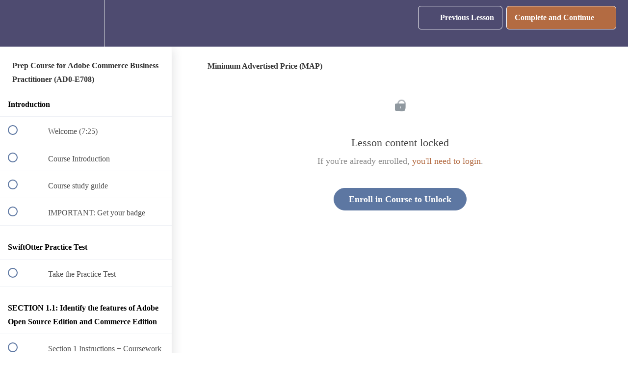

--- FILE ---
content_type: text/html; charset=utf-8
request_url: https://learning.swiftotter.com/courses/business-practitioner-prep-course-on-demand/lectures/36032797
body_size: 33002
content:
<!DOCTYPE html>
<html>
  <head>
    <script src="https://releases.transloadit.com/uppy/v4.18.0/uppy.min.js"></script><link rel="stylesheet" href="https://releases.transloadit.com/uppy/v4.18.0/uppy.min.css" />
    <link href='https://static-media.hotmart.com/M6bu5jPM5OkQol8mBidJL2AzzZI=/32x32/https://uploads.teachablecdn.com/attachments/GJPOT4ZQf6uxxCJYGbbg_Brandmark.png' rel='icon' type='image/png'>

<link href='https://static-media.hotmart.com/iBh1mve3MIuxzoFMAC4XvOpJoY8=/72x72/https://uploads.teachablecdn.com/attachments/GJPOT4ZQf6uxxCJYGbbg_Brandmark.png' rel='apple-touch-icon' type='image/png'>

<link href='https://static-media.hotmart.com/Kg2JTHwtSe-ibdX3r8mCRHbN_SU=/144x144/https://uploads.teachablecdn.com/attachments/GJPOT4ZQf6uxxCJYGbbg_Brandmark.png' rel='apple-touch-icon' type='image/png'>

<link href='https://static-media.hotmart.com/5eyHk1kJCRCxSsqH5YbGlhcXIeY=/320x345/https://uploads.teachablecdn.com/attachments/wYxzkLJ1T6ymhk1BNF9T_teachable+background.png' rel='apple-touch-startup-image' type='image/png'>

<link href='https://static-media.hotmart.com/pNT62LvDGO44tSvTted4FcC6phc=/640x690/https://uploads.teachablecdn.com/attachments/wYxzkLJ1T6ymhk1BNF9T_teachable+background.png' rel='apple-touch-startup-image' type='image/png'>

<meta name='apple-mobile-web-app-capable' content='yes' />
<meta charset="UTF-8">
<meta name="csrf-param" content="authenticity_token" />
<meta name="csrf-token" content="Oe3SeiEVpY9oq1ohnR7uov2xXxpMJ_7FhE0krH7U7-8bILM_IVlKoUCXPDv2PmBAjSJjKkWqQ5JFZPmG7PJE-Q" />
<link rel="stylesheet" href="https://fedora.teachablecdn.com/assets/bootstrap-748e653be2be27c8e709ced95eab64a05c870fcc9544b56e33dfe1a9a539317d.css" data-turbolinks-track="true" /><link href="https://teachable-themeable.learning.teachable.com/themecss/production/base.css?_=5939b3be5912&amp;brand_course_heading=%23FFFFFF&amp;brand_heading=%23333333&amp;brand_homepage_heading=%23FFFFFF&amp;brand_navbar_fixed_text=%23FFFFFF&amp;brand_navbar_text=%23FFFFFF&amp;brand_primary=%234E4B70&amp;brand_secondary=%235D77A2&amp;brand_text=%23333333&amp;font=Raleway&amp;logged_out_homepage_background_image_overlay=0.0&amp;logged_out_homepage_background_image_url=https%3A%2F%2Fuploads.teachablecdn.com%2Fattachments%2FwYxzkLJ1T6ymhk1BNF9T_teachable%2Bbackground.png" rel="stylesheet" data-turbolinks-track="true"></link>
<title>Minimum Advertised Price (MAP) | The SwiftOtter School of Ecommerce</title>
<meta name="description" content="In your own timing, learn all about Magento to achieve the Magento 2 Certified Business Practitioner title!">
<link rel="canonical" href="https://learning.swiftotter.com/courses/450227/lectures/36032797">
<meta property="og:description" content="In your own timing, learn all about Magento to achieve the Magento 2 Certified Business Practitioner title!">
<meta property="og:image" content="https://uploads.teachablecdn.com/attachments/XWBkR6tdRAaGhtVbWYfm_Business+Practitioner.jpg">
<meta property="og:title" content="Minimum Advertised Price (MAP)">
<meta property="og:type" content="website">
<meta property="og:url" content="https://learning.swiftotter.com/courses/450227/lectures/36032797">
<meta name="brand_video_player_color" content="#5D77A2">
<meta name="site_title" content="The SwiftOtter School of Ecommerce">
<style>body {
                line-height: 1.8;
    }

    h1, h2 {
            }

    h3 {
    }

    h1, h2, h3, h4, h5, h6,
    h1 a, h2 a, h3 a, h4 a, h5 a, h6 a {
        color: #333333;
    }

    pre, code {
        font-family: Hack, monospace;
        font-size: 14px;
        background-color: #efefef;
        display: inline-block;
        border-radius: 3px;
        padding: 4px;
        margin: 1px;
    }

    code {
        overflow-wrap: break-word;
    }

    .highlight pre {
        padding: 20px;
        width: 100%
    }

    .page {
        /*page-break-before: always;*/
        page-break-after: always;
        page-break-inside: avoid;
    }

    .page-break {
        page-break-before: always;
    }

    @page book-title {
        margin: 0;
        padding: 0;
        background-color: #30B3B2;

        padding-top: 0.5in;

        @bottom {
            content: none;
        }
    }

    .book-title {
        page: book-title;
        page-break-before: avoid;
    }

    .book-title.page {
        page-break-before: avoid;
    }

    .chapter-title .details, .book-title__inset {
        width: 7in;
        margin-top: 0.5in;
        padding: 0.75in;
        background-color: #fff;
        border-top: solid 10px #000;
        border-bottom: solid 10px #000;
    }

    .book-title h1 {
        font-size: 50px;
    }

    .book-title__inset h2 {
        color: #777;
            }

    .book-title__lower {
        display: flex;
        padding: 0.5in 1in;
    }

    .book-title__author {
        text-align: right;
        color: #fff;
        flex: 2;
    }

    .book-title__logo {
        text-align: left;
        flex: 1;
    }

    .chapter-title .lower svg, .book-title__logo svg {
        max-width: 100px;
    }

    .chapter-title h1 {
        string-set: chapter-title content();
    }

    .chapter-title .lower {
        padding-top: 0.5in;
        text-align: center;
    }

    .book-title__image {
        text-align: center;
    }

    .book-title__image img {
        max-width: 3in;
    }

    @page chapter {
        margin-bottom: 60px;
        padding-bottom: 20px;
        @bottom {
            content: string(chapter-title) ", " counter(page);
            text-align: right;
                    }
    }

    footer.copyright {
        flow: static(footer-html);
    }
    @page chapter-title {
        background-color: #30B3B2;
        padding: 0;
        margin: 0;
        padding-top: 0.5in;

        margin-bottom: 40px;
        padding-bottom: 40px;
        @bottom {
            content: counter(page);
                    }
    }

    .chapter {
        page: chapter;
    }

    .chapter-title {
        page: chapter-title;
    }

    .toc > ul {
        margin-left: 0;
    }

    .individual {
        margin: 0 auto;
        max-width: 600px;
    }

    a, a code {
        color: #B36B42;
    }

    a:hover, a:hover code {
        color: #FFA978;
    }

    pre {
        display: block;
    }

    code {
        color: #767676;
    }

    blockquote {
        padding: 10px 20px;
        background-color: #30B3B2;
        color: #FFFFFF;
        border-style: solid;
        border-color: #78FFFE;
        border-width: 5px 0 0 5px;
    }

    blockquote code {
        color: #333333;
        background-color: #EFEFEF;
    }

    blockquote h1, blockquote h2, blockquote h3, blockquote h4, blockquote h5, blockquote h6 {
        color: #FFFFFF    }

    blockquote a, blockquote a:hover {
        color: #78FFFE;
    }

    p code {
        display: inline;
    }

    table {
        border-collapse: collapse;
    }

    th, td {
        border: 1px solid #ccc;
        padding: 4px;
    }

    th {
        font-size: 1.2em;
        text-align: left;
    }

    a > img {
        display: block;
        margin: 0 auto;
    }

        /**
     * Teachable styles
     */
    .lecture-attachment-type-video {
        max-width: 1920px;
        margin-left: auto;
        margin-right: auto;
    }

    .full-width {
        color: #FFCAAB;
    }

    .revamped_lecture_player .complete-and-continue-btn.complete, .revamped_lecture_player .lecture-content a.complete.lecture-complete,
    .revamped_lecture_player header.half-height .lecture-nav a.complete.nav-btn {
        background-color: #B36B42;
        color: #FFFFFF;
    }

    .revamped_lecture_player .complete-and-continue-btn.complete:hover, .revamped_lecture_player .lecture-content a.complete.lecture-complete:hover,
    .revamped_lecture_player header.half-height .lecture-nav a.complete.nav-btn:hover {
        background-color: #FFA978;
    }</style>
<script src='//fast.wistia.com/assets/external/E-v1.js'></script>
<script
  src='https://www.recaptcha.net/recaptcha/api.js'
  async
  defer></script>



      <meta name="asset_host" content="https://fedora.teachablecdn.com">
     <script>
  (function () {
    const origCreateElement = Document.prototype.createElement;
    Document.prototype.createElement = function () {
      const el = origCreateElement.apply(this, arguments);
      if (arguments[0].toLowerCase() === "video") {
        const observer = new MutationObserver(() => {
          if (
            el.src &&
            el.src.startsWith("data:video") &&
            el.autoplay &&
            el.style.display === "none"
          ) {
            el.removeAttribute("autoplay");
            el.autoplay = false;
            el.style.display = "none";
            observer.disconnect();
          }
        });
        observer.observe(el, {
          attributes: true,
          attributeFilter: ["src", "autoplay", "style"],
        });
      }
      return el;
    };
  })();
</script>
<script src="https://fedora.teachablecdn.com/packs/student-globals--1463f1f1bdf1bb9a431c.js"></script><script src="https://fedora.teachablecdn.com/packs/student-legacy--38db0977d3748059802d.js"></script><script src="https://fedora.teachablecdn.com/packs/student--e4ea9b8f25228072afe8.js"></script>
<meta id='iris-url' data-iris-url=https://eventable.internal.teachable.com />
<script type="text/javascript">
  window.heap=window.heap||[],heap.load=function(e,t){window.heap.appid=e,window.heap.config=t=t||{};var r=document.createElement("script");r.type="text/javascript",r.async=!0,r.src="https://cdn.heapanalytics.com/js/heap-"+e+".js";var a=document.getElementsByTagName("script")[0];a.parentNode.insertBefore(r,a);for(var n=function(e){return function(){heap.push([e].concat(Array.prototype.slice.call(arguments,0)))}},p=["addEventProperties","addUserProperties","clearEventProperties","identify","resetIdentity","removeEventProperty","setEventProperties","track","unsetEventProperty"],o=0;o<p.length;o++)heap[p[o]]=n(p[o])},heap.load("318805607");
  window.heapShouldTrackUser = true;
</script>


<script type="text/javascript">
  var _user_id = ''; // Set to the user's ID, username, or email address, or '' if not yet known.
  var _session_id = '6654bd815d8a38b03883c066b7090011'; // Set to a unique session ID for the visitor's current browsing session.

  var _sift = window._sift = window._sift || [];
  _sift.push(['_setAccount', '2e541754ec']);
  _sift.push(['_setUserId', _user_id]);
  _sift.push(['_setSessionId', _session_id]);
  _sift.push(['_trackPageview']);

  (function() {
    function ls() {
      var e = document.createElement('script');
      e.src = 'https://cdn.sift.com/s.js';
      document.body.appendChild(e);
    }
    if (window.attachEvent) {
      window.attachEvent('onload', ls);
    } else {
      window.addEventListener('load', ls, false);
    }
  })();
</script>


<!-- External scripts/styles -->
<link rel="stylesheet" href="https://cdn.jsdelivr.net/npm/hack-font@3/build/web/hack-subset.css">


<script src="https://cdn.jsdelivr.net/npm/prismjs@1.29.0/components/prism-core.min.js"></script>
<script src="https://cdn.jsdelivr.net/npm/prismjs@1.29.0/plugins/autoloader/prism-autoloader.min.js"></script>
<script src="https://cdn.jsdelivr.net/npm/prismjs@1.29.0/plugins/toolbar/prism-toolbar.min.js"></script>
<script src="https://cdn.jsdelivr.net/npm/prismjs@1.29.0/plugins/copy-to-clipboard/prism-copy-to-clipboard.min.js"></script>
<link rel="stylesheet" href="https://cdn.jsdelivr.net/npm/prismjs@1.29.0/themes/prism-tomorrow.min.css">
<link rel="stylesheet" href="https://cdn.jsdelivr.net/npm/prismjs@1.29.0/plugins/toolbar/prism-toolbar.min.css">

<!-- / External scripts/styles -->

<script>
    // Because Teachable is a one-page app, add event listener for whenever DOM changes, to re-highlight code with Prism
    window.addEventListener('DOMContentLoaded', () => {
        let highlightingCode = false;
        const codeHighlightObserver = new MutationObserver(() => {
            if (highlightingCode) return;
            highlightingCode = true;
            setTimeout(() => {
                Prism.highlightAll();
                highlightingCode = false;
            }, 250);
        });
        codeHighlightObserver.observe(document.body, {childList: true, subtree: true});
    });
</script>


<!-- Google tag (gtag.js) -->
<script async src="https://www.googletagmanager.com/gtag/js?id=G-SL8LSCXHSV"></script>
<script>
  window.dataLayer = window.dataLayer || [];
  function gtag(){dataLayer.push(arguments);}
  gtag('js', new Date());

  gtag('config', 'G-SL8LSCXHSV', {
    'user_id': '',
    'school_id': '264758',
    'school_domain': 'learning.swiftotter.com'
  });
</script>



<meta http-equiv="X-UA-Compatible" content="IE=edge">
<script type="text/javascript">window.NREUM||(NREUM={});NREUM.info={"beacon":"bam.nr-data.net","errorBeacon":"bam.nr-data.net","licenseKey":"NRBR-08e3a2ada38dc55a529","applicationID":"1065060701","transactionName":"dAxdTUFZXVQEQh0JAFQXRktWRR5LCV9F","queueTime":0,"applicationTime":188,"agent":""}</script>
<script type="text/javascript">(window.NREUM||(NREUM={})).init={privacy:{cookies_enabled:true},ajax:{deny_list:["bam.nr-data.net"]},feature_flags:["soft_nav"],distributed_tracing:{enabled:true}};(window.NREUM||(NREUM={})).loader_config={agentID:"1103368432",accountID:"4102727",trustKey:"27503",xpid:"UAcHU1FRDxABVFdXBwcHUVQA",licenseKey:"NRBR-08e3a2ada38dc55a529",applicationID:"1065060701",browserID:"1103368432"};;/*! For license information please see nr-loader-spa-1.308.0.min.js.LICENSE.txt */
(()=>{var e,t,r={384:(e,t,r)=>{"use strict";r.d(t,{NT:()=>a,US:()=>u,Zm:()=>o,bQ:()=>d,dV:()=>c,pV:()=>l});var n=r(6154),i=r(1863),s=r(1910);const a={beacon:"bam.nr-data.net",errorBeacon:"bam.nr-data.net"};function o(){return n.gm.NREUM||(n.gm.NREUM={}),void 0===n.gm.newrelic&&(n.gm.newrelic=n.gm.NREUM),n.gm.NREUM}function c(){let e=o();return e.o||(e.o={ST:n.gm.setTimeout,SI:n.gm.setImmediate||n.gm.setInterval,CT:n.gm.clearTimeout,XHR:n.gm.XMLHttpRequest,REQ:n.gm.Request,EV:n.gm.Event,PR:n.gm.Promise,MO:n.gm.MutationObserver,FETCH:n.gm.fetch,WS:n.gm.WebSocket},(0,s.i)(...Object.values(e.o))),e}function d(e,t){let r=o();r.initializedAgents??={},t.initializedAt={ms:(0,i.t)(),date:new Date},r.initializedAgents[e]=t}function u(e,t){o()[e]=t}function l(){return function(){let e=o();const t=e.info||{};e.info={beacon:a.beacon,errorBeacon:a.errorBeacon,...t}}(),function(){let e=o();const t=e.init||{};e.init={...t}}(),c(),function(){let e=o();const t=e.loader_config||{};e.loader_config={...t}}(),o()}},782:(e,t,r)=>{"use strict";r.d(t,{T:()=>n});const n=r(860).K7.pageViewTiming},860:(e,t,r)=>{"use strict";r.d(t,{$J:()=>u,K7:()=>c,P3:()=>d,XX:()=>i,Yy:()=>o,df:()=>s,qY:()=>n,v4:()=>a});const n="events",i="jserrors",s="browser/blobs",a="rum",o="browser/logs",c={ajax:"ajax",genericEvents:"generic_events",jserrors:i,logging:"logging",metrics:"metrics",pageAction:"page_action",pageViewEvent:"page_view_event",pageViewTiming:"page_view_timing",sessionReplay:"session_replay",sessionTrace:"session_trace",softNav:"soft_navigations",spa:"spa"},d={[c.pageViewEvent]:1,[c.pageViewTiming]:2,[c.metrics]:3,[c.jserrors]:4,[c.spa]:5,[c.ajax]:6,[c.sessionTrace]:7,[c.softNav]:8,[c.sessionReplay]:9,[c.logging]:10,[c.genericEvents]:11},u={[c.pageViewEvent]:a,[c.pageViewTiming]:n,[c.ajax]:n,[c.spa]:n,[c.softNav]:n,[c.metrics]:i,[c.jserrors]:i,[c.sessionTrace]:s,[c.sessionReplay]:s,[c.logging]:o,[c.genericEvents]:"ins"}},944:(e,t,r)=>{"use strict";r.d(t,{R:()=>i});var n=r(3241);function i(e,t){"function"==typeof console.debug&&(console.debug("New Relic Warning: https://github.com/newrelic/newrelic-browser-agent/blob/main/docs/warning-codes.md#".concat(e),t),(0,n.W)({agentIdentifier:null,drained:null,type:"data",name:"warn",feature:"warn",data:{code:e,secondary:t}}))}},993:(e,t,r)=>{"use strict";r.d(t,{A$:()=>s,ET:()=>a,TZ:()=>o,p_:()=>i});var n=r(860);const i={ERROR:"ERROR",WARN:"WARN",INFO:"INFO",DEBUG:"DEBUG",TRACE:"TRACE"},s={OFF:0,ERROR:1,WARN:2,INFO:3,DEBUG:4,TRACE:5},a="log",o=n.K7.logging},1541:(e,t,r)=>{"use strict";r.d(t,{U:()=>i,f:()=>n});const n={MFE:"MFE",BA:"BA"};function i(e,t){if(2!==t?.harvestEndpointVersion)return{};const r=t.agentRef.runtime.appMetadata.agents[0].entityGuid;return e?{"source.id":e.id,"source.name":e.name,"source.type":e.type,"parent.id":e.parent?.id||r,"parent.type":e.parent?.type||n.BA}:{"entity.guid":r,appId:t.agentRef.info.applicationID}}},1687:(e,t,r)=>{"use strict";r.d(t,{Ak:()=>d,Ze:()=>h,x3:()=>u});var n=r(3241),i=r(7836),s=r(3606),a=r(860),o=r(2646);const c={};function d(e,t){const r={staged:!1,priority:a.P3[t]||0};l(e),c[e].get(t)||c[e].set(t,r)}function u(e,t){e&&c[e]&&(c[e].get(t)&&c[e].delete(t),p(e,t,!1),c[e].size&&f(e))}function l(e){if(!e)throw new Error("agentIdentifier required");c[e]||(c[e]=new Map)}function h(e="",t="feature",r=!1){if(l(e),!e||!c[e].get(t)||r)return p(e,t);c[e].get(t).staged=!0,f(e)}function f(e){const t=Array.from(c[e]);t.every(([e,t])=>t.staged)&&(t.sort((e,t)=>e[1].priority-t[1].priority),t.forEach(([t])=>{c[e].delete(t),p(e,t)}))}function p(e,t,r=!0){const a=e?i.ee.get(e):i.ee,c=s.i.handlers;if(!a.aborted&&a.backlog&&c){if((0,n.W)({agentIdentifier:e,type:"lifecycle",name:"drain",feature:t}),r){const e=a.backlog[t],r=c[t];if(r){for(let t=0;e&&t<e.length;++t)g(e[t],r);Object.entries(r).forEach(([e,t])=>{Object.values(t||{}).forEach(t=>{t[0]?.on&&t[0]?.context()instanceof o.y&&t[0].on(e,t[1])})})}}a.isolatedBacklog||delete c[t],a.backlog[t]=null,a.emit("drain-"+t,[])}}function g(e,t){var r=e[1];Object.values(t[r]||{}).forEach(t=>{var r=e[0];if(t[0]===r){var n=t[1],i=e[3],s=e[2];n.apply(i,s)}})}},1738:(e,t,r)=>{"use strict";r.d(t,{U:()=>f,Y:()=>h});var n=r(3241),i=r(9908),s=r(1863),a=r(944),o=r(5701),c=r(3969),d=r(8362),u=r(860),l=r(4261);function h(e,t,r,s){const h=s||r;!h||h[e]&&h[e]!==d.d.prototype[e]||(h[e]=function(){(0,i.p)(c.xV,["API/"+e+"/called"],void 0,u.K7.metrics,r.ee),(0,n.W)({agentIdentifier:r.agentIdentifier,drained:!!o.B?.[r.agentIdentifier],type:"data",name:"api",feature:l.Pl+e,data:{}});try{return t.apply(this,arguments)}catch(e){(0,a.R)(23,e)}})}function f(e,t,r,n,a){const o=e.info;null===r?delete o.jsAttributes[t]:o.jsAttributes[t]=r,(a||null===r)&&(0,i.p)(l.Pl+n,[(0,s.t)(),t,r],void 0,"session",e.ee)}},1741:(e,t,r)=>{"use strict";r.d(t,{W:()=>s});var n=r(944),i=r(4261);class s{#e(e,...t){if(this[e]!==s.prototype[e])return this[e](...t);(0,n.R)(35,e)}addPageAction(e,t){return this.#e(i.hG,e,t)}register(e){return this.#e(i.eY,e)}recordCustomEvent(e,t){return this.#e(i.fF,e,t)}setPageViewName(e,t){return this.#e(i.Fw,e,t)}setCustomAttribute(e,t,r){return this.#e(i.cD,e,t,r)}noticeError(e,t){return this.#e(i.o5,e,t)}setUserId(e,t=!1){return this.#e(i.Dl,e,t)}setApplicationVersion(e){return this.#e(i.nb,e)}setErrorHandler(e){return this.#e(i.bt,e)}addRelease(e,t){return this.#e(i.k6,e,t)}log(e,t){return this.#e(i.$9,e,t)}start(){return this.#e(i.d3)}finished(e){return this.#e(i.BL,e)}recordReplay(){return this.#e(i.CH)}pauseReplay(){return this.#e(i.Tb)}addToTrace(e){return this.#e(i.U2,e)}setCurrentRouteName(e){return this.#e(i.PA,e)}interaction(e){return this.#e(i.dT,e)}wrapLogger(e,t,r){return this.#e(i.Wb,e,t,r)}measure(e,t){return this.#e(i.V1,e,t)}consent(e){return this.#e(i.Pv,e)}}},1863:(e,t,r)=>{"use strict";function n(){return Math.floor(performance.now())}r.d(t,{t:()=>n})},1910:(e,t,r)=>{"use strict";r.d(t,{i:()=>s});var n=r(944);const i=new Map;function s(...e){return e.every(e=>{if(i.has(e))return i.get(e);const t="function"==typeof e?e.toString():"",r=t.includes("[native code]"),s=t.includes("nrWrapper");return r||s||(0,n.R)(64,e?.name||t),i.set(e,r),r})}},2555:(e,t,r)=>{"use strict";r.d(t,{D:()=>o,f:()=>a});var n=r(384),i=r(8122);const s={beacon:n.NT.beacon,errorBeacon:n.NT.errorBeacon,licenseKey:void 0,applicationID:void 0,sa:void 0,queueTime:void 0,applicationTime:void 0,ttGuid:void 0,user:void 0,account:void 0,product:void 0,extra:void 0,jsAttributes:{},userAttributes:void 0,atts:void 0,transactionName:void 0,tNamePlain:void 0};function a(e){try{return!!e.licenseKey&&!!e.errorBeacon&&!!e.applicationID}catch(e){return!1}}const o=e=>(0,i.a)(e,s)},2614:(e,t,r)=>{"use strict";r.d(t,{BB:()=>a,H3:()=>n,g:()=>d,iL:()=>c,tS:()=>o,uh:()=>i,wk:()=>s});const n="NRBA",i="SESSION",s=144e5,a=18e5,o={STARTED:"session-started",PAUSE:"session-pause",RESET:"session-reset",RESUME:"session-resume",UPDATE:"session-update"},c={SAME_TAB:"same-tab",CROSS_TAB:"cross-tab"},d={OFF:0,FULL:1,ERROR:2}},2646:(e,t,r)=>{"use strict";r.d(t,{y:()=>n});class n{constructor(e){this.contextId=e}}},2843:(e,t,r)=>{"use strict";r.d(t,{G:()=>s,u:()=>i});var n=r(3878);function i(e,t=!1,r,i){(0,n.DD)("visibilitychange",function(){if(t)return void("hidden"===document.visibilityState&&e());e(document.visibilityState)},r,i)}function s(e,t,r){(0,n.sp)("pagehide",e,t,r)}},3241:(e,t,r)=>{"use strict";r.d(t,{W:()=>s});var n=r(6154);const i="newrelic";function s(e={}){try{n.gm.dispatchEvent(new CustomEvent(i,{detail:e}))}catch(e){}}},3304:(e,t,r)=>{"use strict";r.d(t,{A:()=>s});var n=r(7836);const i=()=>{const e=new WeakSet;return(t,r)=>{if("object"==typeof r&&null!==r){if(e.has(r))return;e.add(r)}return r}};function s(e){try{return JSON.stringify(e,i())??""}catch(e){try{n.ee.emit("internal-error",[e])}catch(e){}return""}}},3333:(e,t,r)=>{"use strict";r.d(t,{$v:()=>u,TZ:()=>n,Xh:()=>c,Zp:()=>i,kd:()=>d,mq:()=>o,nf:()=>a,qN:()=>s});const n=r(860).K7.genericEvents,i=["auxclick","click","copy","keydown","paste","scrollend"],s=["focus","blur"],a=4,o=1e3,c=2e3,d=["PageAction","UserAction","BrowserPerformance"],u={RESOURCES:"experimental.resources",REGISTER:"register"}},3434:(e,t,r)=>{"use strict";r.d(t,{Jt:()=>s,YM:()=>d});var n=r(7836),i=r(5607);const s="nr@original:".concat(i.W),a=50;var o=Object.prototype.hasOwnProperty,c=!1;function d(e,t){return e||(e=n.ee),r.inPlace=function(e,t,n,i,s){n||(n="");const a="-"===n.charAt(0);for(let o=0;o<t.length;o++){const c=t[o],d=e[c];l(d)||(e[c]=r(d,a?c+n:n,i,c,s))}},r.flag=s,r;function r(t,r,n,c,d){return l(t)?t:(r||(r=""),nrWrapper[s]=t,function(e,t,r){if(Object.defineProperty&&Object.keys)try{return Object.keys(e).forEach(function(r){Object.defineProperty(t,r,{get:function(){return e[r]},set:function(t){return e[r]=t,t}})}),t}catch(e){u([e],r)}for(var n in e)o.call(e,n)&&(t[n]=e[n])}(t,nrWrapper,e),nrWrapper);function nrWrapper(){var s,o,l,h;let f;try{o=this,s=[...arguments],l="function"==typeof n?n(s,o):n||{}}catch(t){u([t,"",[s,o,c],l],e)}i(r+"start",[s,o,c],l,d);const p=performance.now();let g;try{return h=t.apply(o,s),g=performance.now(),h}catch(e){throw g=performance.now(),i(r+"err",[s,o,e],l,d),f=e,f}finally{const e=g-p,t={start:p,end:g,duration:e,isLongTask:e>=a,methodName:c,thrownError:f};t.isLongTask&&i("long-task",[t,o],l,d),i(r+"end",[s,o,h],l,d)}}}function i(r,n,i,s){if(!c||t){var a=c;c=!0;try{e.emit(r,n,i,t,s)}catch(t){u([t,r,n,i],e)}c=a}}}function u(e,t){t||(t=n.ee);try{t.emit("internal-error",e)}catch(e){}}function l(e){return!(e&&"function"==typeof e&&e.apply&&!e[s])}},3606:(e,t,r)=>{"use strict";r.d(t,{i:()=>s});var n=r(9908);s.on=a;var i=s.handlers={};function s(e,t,r,s){a(s||n.d,i,e,t,r)}function a(e,t,r,i,s){s||(s="feature"),e||(e=n.d);var a=t[s]=t[s]||{};(a[r]=a[r]||[]).push([e,i])}},3738:(e,t,r)=>{"use strict";r.d(t,{He:()=>i,Kp:()=>o,Lc:()=>d,Rz:()=>u,TZ:()=>n,bD:()=>s,d3:()=>a,jx:()=>l,sl:()=>h,uP:()=>c});const n=r(860).K7.sessionTrace,i="bstResource",s="resource",a="-start",o="-end",c="fn"+a,d="fn"+o,u="pushState",l=1e3,h=3e4},3785:(e,t,r)=>{"use strict";r.d(t,{R:()=>c,b:()=>d});var n=r(9908),i=r(1863),s=r(860),a=r(3969),o=r(993);function c(e,t,r={},c=o.p_.INFO,d=!0,u,l=(0,i.t)()){(0,n.p)(a.xV,["API/logging/".concat(c.toLowerCase(),"/called")],void 0,s.K7.metrics,e),(0,n.p)(o.ET,[l,t,r,c,d,u],void 0,s.K7.logging,e)}function d(e){return"string"==typeof e&&Object.values(o.p_).some(t=>t===e.toUpperCase().trim())}},3878:(e,t,r)=>{"use strict";function n(e,t){return{capture:e,passive:!1,signal:t}}function i(e,t,r=!1,i){window.addEventListener(e,t,n(r,i))}function s(e,t,r=!1,i){document.addEventListener(e,t,n(r,i))}r.d(t,{DD:()=>s,jT:()=>n,sp:()=>i})},3962:(e,t,r)=>{"use strict";r.d(t,{AM:()=>a,O2:()=>l,OV:()=>s,Qu:()=>h,TZ:()=>c,ih:()=>f,pP:()=>o,t1:()=>u,tC:()=>i,wD:()=>d});var n=r(860);const i=["click","keydown","submit"],s="popstate",a="api",o="initialPageLoad",c=n.K7.softNav,d=5e3,u=500,l={INITIAL_PAGE_LOAD:"",ROUTE_CHANGE:1,UNSPECIFIED:2},h={INTERACTION:1,AJAX:2,CUSTOM_END:3,CUSTOM_TRACER:4},f={IP:"in progress",PF:"pending finish",FIN:"finished",CAN:"cancelled"}},3969:(e,t,r)=>{"use strict";r.d(t,{TZ:()=>n,XG:()=>o,rs:()=>i,xV:()=>a,z_:()=>s});const n=r(860).K7.metrics,i="sm",s="cm",a="storeSupportabilityMetrics",o="storeEventMetrics"},4234:(e,t,r)=>{"use strict";r.d(t,{W:()=>s});var n=r(7836),i=r(1687);class s{constructor(e,t){this.agentIdentifier=e,this.ee=n.ee.get(e),this.featureName=t,this.blocked=!1}deregisterDrain(){(0,i.x3)(this.agentIdentifier,this.featureName)}}},4261:(e,t,r)=>{"use strict";r.d(t,{$9:()=>u,BL:()=>c,CH:()=>p,Dl:()=>R,Fw:()=>w,PA:()=>v,Pl:()=>n,Pv:()=>A,Tb:()=>h,U2:()=>a,V1:()=>E,Wb:()=>T,bt:()=>y,cD:()=>b,d3:()=>x,dT:()=>d,eY:()=>g,fF:()=>f,hG:()=>s,hw:()=>i,k6:()=>o,nb:()=>m,o5:()=>l});const n="api-",i=n+"ixn-",s="addPageAction",a="addToTrace",o="addRelease",c="finished",d="interaction",u="log",l="noticeError",h="pauseReplay",f="recordCustomEvent",p="recordReplay",g="register",m="setApplicationVersion",v="setCurrentRouteName",b="setCustomAttribute",y="setErrorHandler",w="setPageViewName",R="setUserId",x="start",T="wrapLogger",E="measure",A="consent"},5205:(e,t,r)=>{"use strict";r.d(t,{j:()=>S});var n=r(384),i=r(1741);var s=r(2555),a=r(3333);const o=e=>{if(!e||"string"!=typeof e)return!1;try{document.createDocumentFragment().querySelector(e)}catch{return!1}return!0};var c=r(2614),d=r(944),u=r(8122);const l="[data-nr-mask]",h=e=>(0,u.a)(e,(()=>{const e={feature_flags:[],experimental:{allow_registered_children:!1,resources:!1},mask_selector:"*",block_selector:"[data-nr-block]",mask_input_options:{color:!1,date:!1,"datetime-local":!1,email:!1,month:!1,number:!1,range:!1,search:!1,tel:!1,text:!1,time:!1,url:!1,week:!1,textarea:!1,select:!1,password:!0}};return{ajax:{deny_list:void 0,block_internal:!0,enabled:!0,autoStart:!0},api:{get allow_registered_children(){return e.feature_flags.includes(a.$v.REGISTER)||e.experimental.allow_registered_children},set allow_registered_children(t){e.experimental.allow_registered_children=t},duplicate_registered_data:!1},browser_consent_mode:{enabled:!1},distributed_tracing:{enabled:void 0,exclude_newrelic_header:void 0,cors_use_newrelic_header:void 0,cors_use_tracecontext_headers:void 0,allowed_origins:void 0},get feature_flags(){return e.feature_flags},set feature_flags(t){e.feature_flags=t},generic_events:{enabled:!0,autoStart:!0},harvest:{interval:30},jserrors:{enabled:!0,autoStart:!0},logging:{enabled:!0,autoStart:!0},metrics:{enabled:!0,autoStart:!0},obfuscate:void 0,page_action:{enabled:!0},page_view_event:{enabled:!0,autoStart:!0},page_view_timing:{enabled:!0,autoStart:!0},performance:{capture_marks:!1,capture_measures:!1,capture_detail:!0,resources:{get enabled(){return e.feature_flags.includes(a.$v.RESOURCES)||e.experimental.resources},set enabled(t){e.experimental.resources=t},asset_types:[],first_party_domains:[],ignore_newrelic:!0}},privacy:{cookies_enabled:!0},proxy:{assets:void 0,beacon:void 0},session:{expiresMs:c.wk,inactiveMs:c.BB},session_replay:{autoStart:!0,enabled:!1,preload:!1,sampling_rate:10,error_sampling_rate:100,collect_fonts:!1,inline_images:!1,fix_stylesheets:!0,mask_all_inputs:!0,get mask_text_selector(){return e.mask_selector},set mask_text_selector(t){o(t)?e.mask_selector="".concat(t,",").concat(l):""===t||null===t?e.mask_selector=l:(0,d.R)(5,t)},get block_class(){return"nr-block"},get ignore_class(){return"nr-ignore"},get mask_text_class(){return"nr-mask"},get block_selector(){return e.block_selector},set block_selector(t){o(t)?e.block_selector+=",".concat(t):""!==t&&(0,d.R)(6,t)},get mask_input_options(){return e.mask_input_options},set mask_input_options(t){t&&"object"==typeof t?e.mask_input_options={...t,password:!0}:(0,d.R)(7,t)}},session_trace:{enabled:!0,autoStart:!0},soft_navigations:{enabled:!0,autoStart:!0},spa:{enabled:!0,autoStart:!0},ssl:void 0,user_actions:{enabled:!0,elementAttributes:["id","className","tagName","type"]}}})());var f=r(6154),p=r(9324);let g=0;const m={buildEnv:p.F3,distMethod:p.Xs,version:p.xv,originTime:f.WN},v={consented:!1},b={appMetadata:{},get consented(){return this.session?.state?.consent||v.consented},set consented(e){v.consented=e},customTransaction:void 0,denyList:void 0,disabled:!1,harvester:void 0,isolatedBacklog:!1,isRecording:!1,loaderType:void 0,maxBytes:3e4,obfuscator:void 0,onerror:void 0,ptid:void 0,releaseIds:{},session:void 0,timeKeeper:void 0,registeredEntities:[],jsAttributesMetadata:{bytes:0},get harvestCount(){return++g}},y=e=>{const t=(0,u.a)(e,b),r=Object.keys(m).reduce((e,t)=>(e[t]={value:m[t],writable:!1,configurable:!0,enumerable:!0},e),{});return Object.defineProperties(t,r)};var w=r(5701);const R=e=>{const t=e.startsWith("http");e+="/",r.p=t?e:"https://"+e};var x=r(7836),T=r(3241);const E={accountID:void 0,trustKey:void 0,agentID:void 0,licenseKey:void 0,applicationID:void 0,xpid:void 0},A=e=>(0,u.a)(e,E),_=new Set;function S(e,t={},r,a){let{init:o,info:c,loader_config:d,runtime:u={},exposed:l=!0}=t;if(!c){const e=(0,n.pV)();o=e.init,c=e.info,d=e.loader_config}e.init=h(o||{}),e.loader_config=A(d||{}),c.jsAttributes??={},f.bv&&(c.jsAttributes.isWorker=!0),e.info=(0,s.D)(c);const p=e.init,g=[c.beacon,c.errorBeacon];_.has(e.agentIdentifier)||(p.proxy.assets&&(R(p.proxy.assets),g.push(p.proxy.assets)),p.proxy.beacon&&g.push(p.proxy.beacon),e.beacons=[...g],function(e){const t=(0,n.pV)();Object.getOwnPropertyNames(i.W.prototype).forEach(r=>{const n=i.W.prototype[r];if("function"!=typeof n||"constructor"===n)return;let s=t[r];e[r]&&!1!==e.exposed&&"micro-agent"!==e.runtime?.loaderType&&(t[r]=(...t)=>{const n=e[r](...t);return s?s(...t):n})})}(e),(0,n.US)("activatedFeatures",w.B)),u.denyList=[...p.ajax.deny_list||[],...p.ajax.block_internal?g:[]],u.ptid=e.agentIdentifier,u.loaderType=r,e.runtime=y(u),_.has(e.agentIdentifier)||(e.ee=x.ee.get(e.agentIdentifier),e.exposed=l,(0,T.W)({agentIdentifier:e.agentIdentifier,drained:!!w.B?.[e.agentIdentifier],type:"lifecycle",name:"initialize",feature:void 0,data:e.config})),_.add(e.agentIdentifier)}},5270:(e,t,r)=>{"use strict";r.d(t,{Aw:()=>a,SR:()=>s,rF:()=>o});var n=r(384),i=r(7767);function s(e){return!!(0,n.dV)().o.MO&&(0,i.V)(e)&&!0===e?.session_trace.enabled}function a(e){return!0===e?.session_replay.preload&&s(e)}function o(e,t){try{if("string"==typeof t?.type){if("password"===t.type.toLowerCase())return"*".repeat(e?.length||0);if(void 0!==t?.dataset?.nrUnmask||t?.classList?.contains("nr-unmask"))return e}}catch(e){}return"string"==typeof e?e.replace(/[\S]/g,"*"):"*".repeat(e?.length||0)}},5289:(e,t,r)=>{"use strict";r.d(t,{GG:()=>a,Qr:()=>c,sB:()=>o});var n=r(3878),i=r(6389);function s(){return"undefined"==typeof document||"complete"===document.readyState}function a(e,t){if(s())return e();const r=(0,i.J)(e),a=setInterval(()=>{s()&&(clearInterval(a),r())},500);(0,n.sp)("load",r,t)}function o(e){if(s())return e();(0,n.DD)("DOMContentLoaded",e)}function c(e){if(s())return e();(0,n.sp)("popstate",e)}},5607:(e,t,r)=>{"use strict";r.d(t,{W:()=>n});const n=(0,r(9566).bz)()},5701:(e,t,r)=>{"use strict";r.d(t,{B:()=>s,t:()=>a});var n=r(3241);const i=new Set,s={};function a(e,t){const r=t.agentIdentifier;s[r]??={},e&&"object"==typeof e&&(i.has(r)||(t.ee.emit("rumresp",[e]),s[r]=e,i.add(r),(0,n.W)({agentIdentifier:r,loaded:!0,drained:!0,type:"lifecycle",name:"load",feature:void 0,data:e})))}},6154:(e,t,r)=>{"use strict";r.d(t,{OF:()=>d,RI:()=>i,WN:()=>h,bv:()=>s,eN:()=>f,gm:()=>a,lR:()=>l,m:()=>c,mw:()=>o,sb:()=>u});var n=r(1863);const i="undefined"!=typeof window&&!!window.document,s="undefined"!=typeof WorkerGlobalScope&&("undefined"!=typeof self&&self instanceof WorkerGlobalScope&&self.navigator instanceof WorkerNavigator||"undefined"!=typeof globalThis&&globalThis instanceof WorkerGlobalScope&&globalThis.navigator instanceof WorkerNavigator),a=i?window:"undefined"!=typeof WorkerGlobalScope&&("undefined"!=typeof self&&self instanceof WorkerGlobalScope&&self||"undefined"!=typeof globalThis&&globalThis instanceof WorkerGlobalScope&&globalThis),o=Boolean("hidden"===a?.document?.visibilityState),c=""+a?.location,d=/iPad|iPhone|iPod/.test(a.navigator?.userAgent),u=d&&"undefined"==typeof SharedWorker,l=(()=>{const e=a.navigator?.userAgent?.match(/Firefox[/\s](\d+\.\d+)/);return Array.isArray(e)&&e.length>=2?+e[1]:0})(),h=Date.now()-(0,n.t)(),f=()=>"undefined"!=typeof PerformanceNavigationTiming&&a?.performance?.getEntriesByType("navigation")?.[0]?.responseStart},6344:(e,t,r)=>{"use strict";r.d(t,{BB:()=>u,Qb:()=>l,TZ:()=>i,Ug:()=>a,Vh:()=>s,_s:()=>o,bc:()=>d,yP:()=>c});var n=r(2614);const i=r(860).K7.sessionReplay,s="errorDuringReplay",a=.12,o={DomContentLoaded:0,Load:1,FullSnapshot:2,IncrementalSnapshot:3,Meta:4,Custom:5},c={[n.g.ERROR]:15e3,[n.g.FULL]:3e5,[n.g.OFF]:0},d={RESET:{message:"Session was reset",sm:"Reset"},IMPORT:{message:"Recorder failed to import",sm:"Import"},TOO_MANY:{message:"429: Too Many Requests",sm:"Too-Many"},TOO_BIG:{message:"Payload was too large",sm:"Too-Big"},CROSS_TAB:{message:"Session Entity was set to OFF on another tab",sm:"Cross-Tab"},ENTITLEMENTS:{message:"Session Replay is not allowed and will not be started",sm:"Entitlement"}},u=5e3,l={API:"api",RESUME:"resume",SWITCH_TO_FULL:"switchToFull",INITIALIZE:"initialize",PRELOAD:"preload"}},6389:(e,t,r)=>{"use strict";function n(e,t=500,r={}){const n=r?.leading||!1;let i;return(...r)=>{n&&void 0===i&&(e.apply(this,r),i=setTimeout(()=>{i=clearTimeout(i)},t)),n||(clearTimeout(i),i=setTimeout(()=>{e.apply(this,r)},t))}}function i(e){let t=!1;return(...r)=>{t||(t=!0,e.apply(this,r))}}r.d(t,{J:()=>i,s:()=>n})},6630:(e,t,r)=>{"use strict";r.d(t,{T:()=>n});const n=r(860).K7.pageViewEvent},6774:(e,t,r)=>{"use strict";r.d(t,{T:()=>n});const n=r(860).K7.jserrors},7295:(e,t,r)=>{"use strict";r.d(t,{Xv:()=>a,gX:()=>i,iW:()=>s});var n=[];function i(e){if(!e||s(e))return!1;if(0===n.length)return!0;if("*"===n[0].hostname)return!1;for(var t=0;t<n.length;t++){var r=n[t];if(r.hostname.test(e.hostname)&&r.pathname.test(e.pathname))return!1}return!0}function s(e){return void 0===e.hostname}function a(e){if(n=[],e&&e.length)for(var t=0;t<e.length;t++){let r=e[t];if(!r)continue;if("*"===r)return void(n=[{hostname:"*"}]);0===r.indexOf("http://")?r=r.substring(7):0===r.indexOf("https://")&&(r=r.substring(8));const i=r.indexOf("/");let s,a;i>0?(s=r.substring(0,i),a=r.substring(i)):(s=r,a="*");let[c]=s.split(":");n.push({hostname:o(c),pathname:o(a,!0)})}}function o(e,t=!1){const r=e.replace(/[.+?^${}()|[\]\\]/g,e=>"\\"+e).replace(/\*/g,".*?");return new RegExp((t?"^":"")+r+"$")}},7485:(e,t,r)=>{"use strict";r.d(t,{D:()=>i});var n=r(6154);function i(e){if(0===(e||"").indexOf("data:"))return{protocol:"data"};try{const t=new URL(e,location.href),r={port:t.port,hostname:t.hostname,pathname:t.pathname,search:t.search,protocol:t.protocol.slice(0,t.protocol.indexOf(":")),sameOrigin:t.protocol===n.gm?.location?.protocol&&t.host===n.gm?.location?.host};return r.port&&""!==r.port||("http:"===t.protocol&&(r.port="80"),"https:"===t.protocol&&(r.port="443")),r.pathname&&""!==r.pathname?r.pathname.startsWith("/")||(r.pathname="/".concat(r.pathname)):r.pathname="/",r}catch(e){return{}}}},7699:(e,t,r)=>{"use strict";r.d(t,{It:()=>s,KC:()=>o,No:()=>i,qh:()=>a});var n=r(860);const i=16e3,s=1e6,a="SESSION_ERROR",o={[n.K7.logging]:!0,[n.K7.genericEvents]:!1,[n.K7.jserrors]:!1,[n.K7.ajax]:!1}},7767:(e,t,r)=>{"use strict";r.d(t,{V:()=>i});var n=r(6154);const i=e=>n.RI&&!0===e?.privacy.cookies_enabled},7836:(e,t,r)=>{"use strict";r.d(t,{P:()=>o,ee:()=>c});var n=r(384),i=r(8990),s=r(2646),a=r(5607);const o="nr@context:".concat(a.W),c=function e(t,r){var n={},a={},u={},l=!1;try{l=16===r.length&&d.initializedAgents?.[r]?.runtime.isolatedBacklog}catch(e){}var h={on:p,addEventListener:p,removeEventListener:function(e,t){var r=n[e];if(!r)return;for(var i=0;i<r.length;i++)r[i]===t&&r.splice(i,1)},emit:function(e,r,n,i,s){!1!==s&&(s=!0);if(c.aborted&&!i)return;t&&s&&t.emit(e,r,n);var o=f(n);g(e).forEach(e=>{e.apply(o,r)});var d=v()[a[e]];d&&d.push([h,e,r,o]);return o},get:m,listeners:g,context:f,buffer:function(e,t){const r=v();if(t=t||"feature",h.aborted)return;Object.entries(e||{}).forEach(([e,n])=>{a[n]=t,t in r||(r[t]=[])})},abort:function(){h._aborted=!0,Object.keys(h.backlog).forEach(e=>{delete h.backlog[e]})},isBuffering:function(e){return!!v()[a[e]]},debugId:r,backlog:l?{}:t&&"object"==typeof t.backlog?t.backlog:{},isolatedBacklog:l};return Object.defineProperty(h,"aborted",{get:()=>{let e=h._aborted||!1;return e||(t&&(e=t.aborted),e)}}),h;function f(e){return e&&e instanceof s.y?e:e?(0,i.I)(e,o,()=>new s.y(o)):new s.y(o)}function p(e,t){n[e]=g(e).concat(t)}function g(e){return n[e]||[]}function m(t){return u[t]=u[t]||e(h,t)}function v(){return h.backlog}}(void 0,"globalEE"),d=(0,n.Zm)();d.ee||(d.ee=c)},8122:(e,t,r)=>{"use strict";r.d(t,{a:()=>i});var n=r(944);function i(e,t){try{if(!e||"object"!=typeof e)return(0,n.R)(3);if(!t||"object"!=typeof t)return(0,n.R)(4);const r=Object.create(Object.getPrototypeOf(t),Object.getOwnPropertyDescriptors(t)),s=0===Object.keys(r).length?e:r;for(let a in s)if(void 0!==e[a])try{if(null===e[a]){r[a]=null;continue}Array.isArray(e[a])&&Array.isArray(t[a])?r[a]=Array.from(new Set([...e[a],...t[a]])):"object"==typeof e[a]&&"object"==typeof t[a]?r[a]=i(e[a],t[a]):r[a]=e[a]}catch(e){r[a]||(0,n.R)(1,e)}return r}catch(e){(0,n.R)(2,e)}}},8139:(e,t,r)=>{"use strict";r.d(t,{u:()=>h});var n=r(7836),i=r(3434),s=r(8990),a=r(6154);const o={},c=a.gm.XMLHttpRequest,d="addEventListener",u="removeEventListener",l="nr@wrapped:".concat(n.P);function h(e){var t=function(e){return(e||n.ee).get("events")}(e);if(o[t.debugId]++)return t;o[t.debugId]=1;var r=(0,i.YM)(t,!0);function h(e){r.inPlace(e,[d,u],"-",p)}function p(e,t){return e[1]}return"getPrototypeOf"in Object&&(a.RI&&f(document,h),c&&f(c.prototype,h),f(a.gm,h)),t.on(d+"-start",function(e,t){var n=e[1];if(null!==n&&("function"==typeof n||"object"==typeof n)&&"newrelic"!==e[0]){var i=(0,s.I)(n,l,function(){var e={object:function(){if("function"!=typeof n.handleEvent)return;return n.handleEvent.apply(n,arguments)},function:n}[typeof n];return e?r(e,"fn-",null,e.name||"anonymous"):n});this.wrapped=e[1]=i}}),t.on(u+"-start",function(e){e[1]=this.wrapped||e[1]}),t}function f(e,t,...r){let n=e;for(;"object"==typeof n&&!Object.prototype.hasOwnProperty.call(n,d);)n=Object.getPrototypeOf(n);n&&t(n,...r)}},8362:(e,t,r)=>{"use strict";r.d(t,{d:()=>s});var n=r(9566),i=r(1741);class s extends i.W{agentIdentifier=(0,n.LA)(16)}},8374:(e,t,r)=>{r.nc=(()=>{try{return document?.currentScript?.nonce}catch(e){}return""})()},8990:(e,t,r)=>{"use strict";r.d(t,{I:()=>i});var n=Object.prototype.hasOwnProperty;function i(e,t,r){if(n.call(e,t))return e[t];var i=r();if(Object.defineProperty&&Object.keys)try{return Object.defineProperty(e,t,{value:i,writable:!0,enumerable:!1}),i}catch(e){}return e[t]=i,i}},9119:(e,t,r)=>{"use strict";r.d(t,{L:()=>s});var n=/([^?#]*)[^#]*(#[^?]*|$).*/,i=/([^?#]*)().*/;function s(e,t){return e?e.replace(t?n:i,"$1$2"):e}},9300:(e,t,r)=>{"use strict";r.d(t,{T:()=>n});const n=r(860).K7.ajax},9324:(e,t,r)=>{"use strict";r.d(t,{AJ:()=>a,F3:()=>i,Xs:()=>s,Yq:()=>o,xv:()=>n});const n="1.308.0",i="PROD",s="CDN",a="@newrelic/rrweb",o="1.0.1"},9566:(e,t,r)=>{"use strict";r.d(t,{LA:()=>o,ZF:()=>c,bz:()=>a,el:()=>d});var n=r(6154);const i="xxxxxxxx-xxxx-4xxx-yxxx-xxxxxxxxxxxx";function s(e,t){return e?15&e[t]:16*Math.random()|0}function a(){const e=n.gm?.crypto||n.gm?.msCrypto;let t,r=0;return e&&e.getRandomValues&&(t=e.getRandomValues(new Uint8Array(30))),i.split("").map(e=>"x"===e?s(t,r++).toString(16):"y"===e?(3&s()|8).toString(16):e).join("")}function o(e){const t=n.gm?.crypto||n.gm?.msCrypto;let r,i=0;t&&t.getRandomValues&&(r=t.getRandomValues(new Uint8Array(e)));const a=[];for(var o=0;o<e;o++)a.push(s(r,i++).toString(16));return a.join("")}function c(){return o(16)}function d(){return o(32)}},9908:(e,t,r)=>{"use strict";r.d(t,{d:()=>n,p:()=>i});var n=r(7836).ee.get("handle");function i(e,t,r,i,s){s?(s.buffer([e],i),s.emit(e,t,r)):(n.buffer([e],i),n.emit(e,t,r))}}},n={};function i(e){var t=n[e];if(void 0!==t)return t.exports;var s=n[e]={exports:{}};return r[e](s,s.exports,i),s.exports}i.m=r,i.d=(e,t)=>{for(var r in t)i.o(t,r)&&!i.o(e,r)&&Object.defineProperty(e,r,{enumerable:!0,get:t[r]})},i.f={},i.e=e=>Promise.all(Object.keys(i.f).reduce((t,r)=>(i.f[r](e,t),t),[])),i.u=e=>({212:"nr-spa-compressor",249:"nr-spa-recorder",478:"nr-spa"}[e]+"-1.308.0.min.js"),i.o=(e,t)=>Object.prototype.hasOwnProperty.call(e,t),e={},t="NRBA-1.308.0.PROD:",i.l=(r,n,s,a)=>{if(e[r])e[r].push(n);else{var o,c;if(void 0!==s)for(var d=document.getElementsByTagName("script"),u=0;u<d.length;u++){var l=d[u];if(l.getAttribute("src")==r||l.getAttribute("data-webpack")==t+s){o=l;break}}if(!o){c=!0;var h={478:"sha512-RSfSVnmHk59T/uIPbdSE0LPeqcEdF4/+XhfJdBuccH5rYMOEZDhFdtnh6X6nJk7hGpzHd9Ujhsy7lZEz/ORYCQ==",249:"sha512-ehJXhmntm85NSqW4MkhfQqmeKFulra3klDyY0OPDUE+sQ3GokHlPh1pmAzuNy//3j4ac6lzIbmXLvGQBMYmrkg==",212:"sha512-B9h4CR46ndKRgMBcK+j67uSR2RCnJfGefU+A7FrgR/k42ovXy5x/MAVFiSvFxuVeEk/pNLgvYGMp1cBSK/G6Fg=="};(o=document.createElement("script")).charset="utf-8",i.nc&&o.setAttribute("nonce",i.nc),o.setAttribute("data-webpack",t+s),o.src=r,0!==o.src.indexOf(window.location.origin+"/")&&(o.crossOrigin="anonymous"),h[a]&&(o.integrity=h[a])}e[r]=[n];var f=(t,n)=>{o.onerror=o.onload=null,clearTimeout(p);var i=e[r];if(delete e[r],o.parentNode&&o.parentNode.removeChild(o),i&&i.forEach(e=>e(n)),t)return t(n)},p=setTimeout(f.bind(null,void 0,{type:"timeout",target:o}),12e4);o.onerror=f.bind(null,o.onerror),o.onload=f.bind(null,o.onload),c&&document.head.appendChild(o)}},i.r=e=>{"undefined"!=typeof Symbol&&Symbol.toStringTag&&Object.defineProperty(e,Symbol.toStringTag,{value:"Module"}),Object.defineProperty(e,"__esModule",{value:!0})},i.p="https://js-agent.newrelic.com/",(()=>{var e={38:0,788:0};i.f.j=(t,r)=>{var n=i.o(e,t)?e[t]:void 0;if(0!==n)if(n)r.push(n[2]);else{var s=new Promise((r,i)=>n=e[t]=[r,i]);r.push(n[2]=s);var a=i.p+i.u(t),o=new Error;i.l(a,r=>{if(i.o(e,t)&&(0!==(n=e[t])&&(e[t]=void 0),n)){var s=r&&("load"===r.type?"missing":r.type),a=r&&r.target&&r.target.src;o.message="Loading chunk "+t+" failed: ("+s+": "+a+")",o.name="ChunkLoadError",o.type=s,o.request=a,n[1](o)}},"chunk-"+t,t)}};var t=(t,r)=>{var n,s,[a,o,c]=r,d=0;if(a.some(t=>0!==e[t])){for(n in o)i.o(o,n)&&(i.m[n]=o[n]);if(c)c(i)}for(t&&t(r);d<a.length;d++)s=a[d],i.o(e,s)&&e[s]&&e[s][0](),e[s]=0},r=self["webpackChunk:NRBA-1.308.0.PROD"]=self["webpackChunk:NRBA-1.308.0.PROD"]||[];r.forEach(t.bind(null,0)),r.push=t.bind(null,r.push.bind(r))})(),(()=>{"use strict";i(8374);var e=i(8362),t=i(860);const r=Object.values(t.K7);var n=i(5205);var s=i(9908),a=i(1863),o=i(4261),c=i(1738);var d=i(1687),u=i(4234),l=i(5289),h=i(6154),f=i(944),p=i(5270),g=i(7767),m=i(6389),v=i(7699);class b extends u.W{constructor(e,t){super(e.agentIdentifier,t),this.agentRef=e,this.abortHandler=void 0,this.featAggregate=void 0,this.loadedSuccessfully=void 0,this.onAggregateImported=new Promise(e=>{this.loadedSuccessfully=e}),this.deferred=Promise.resolve(),!1===e.init[this.featureName].autoStart?this.deferred=new Promise((t,r)=>{this.ee.on("manual-start-all",(0,m.J)(()=>{(0,d.Ak)(e.agentIdentifier,this.featureName),t()}))}):(0,d.Ak)(e.agentIdentifier,t)}importAggregator(e,t,r={}){if(this.featAggregate)return;const n=async()=>{let n;await this.deferred;try{if((0,g.V)(e.init)){const{setupAgentSession:t}=await i.e(478).then(i.bind(i,8766));n=t(e)}}catch(e){(0,f.R)(20,e),this.ee.emit("internal-error",[e]),(0,s.p)(v.qh,[e],void 0,this.featureName,this.ee)}try{if(!this.#t(this.featureName,n,e.init))return(0,d.Ze)(this.agentIdentifier,this.featureName),void this.loadedSuccessfully(!1);const{Aggregate:i}=await t();this.featAggregate=new i(e,r),e.runtime.harvester.initializedAggregates.push(this.featAggregate),this.loadedSuccessfully(!0)}catch(e){(0,f.R)(34,e),this.abortHandler?.(),(0,d.Ze)(this.agentIdentifier,this.featureName,!0),this.loadedSuccessfully(!1),this.ee&&this.ee.abort()}};h.RI?(0,l.GG)(()=>n(),!0):n()}#t(e,r,n){if(this.blocked)return!1;switch(e){case t.K7.sessionReplay:return(0,p.SR)(n)&&!!r;case t.K7.sessionTrace:return!!r;default:return!0}}}var y=i(6630),w=i(2614),R=i(3241);class x extends b{static featureName=y.T;constructor(e){var t;super(e,y.T),this.setupInspectionEvents(e.agentIdentifier),t=e,(0,c.Y)(o.Fw,function(e,r){"string"==typeof e&&("/"!==e.charAt(0)&&(e="/"+e),t.runtime.customTransaction=(r||"http://custom.transaction")+e,(0,s.p)(o.Pl+o.Fw,[(0,a.t)()],void 0,void 0,t.ee))},t),this.importAggregator(e,()=>i.e(478).then(i.bind(i,2467)))}setupInspectionEvents(e){const t=(t,r)=>{t&&(0,R.W)({agentIdentifier:e,timeStamp:t.timeStamp,loaded:"complete"===t.target.readyState,type:"window",name:r,data:t.target.location+""})};(0,l.sB)(e=>{t(e,"DOMContentLoaded")}),(0,l.GG)(e=>{t(e,"load")}),(0,l.Qr)(e=>{t(e,"navigate")}),this.ee.on(w.tS.UPDATE,(t,r)=>{(0,R.W)({agentIdentifier:e,type:"lifecycle",name:"session",data:r})})}}var T=i(384);class E extends e.d{constructor(e){var t;(super(),h.gm)?(this.features={},(0,T.bQ)(this.agentIdentifier,this),this.desiredFeatures=new Set(e.features||[]),this.desiredFeatures.add(x),(0,n.j)(this,e,e.loaderType||"agent"),t=this,(0,c.Y)(o.cD,function(e,r,n=!1){if("string"==typeof e){if(["string","number","boolean"].includes(typeof r)||null===r)return(0,c.U)(t,e,r,o.cD,n);(0,f.R)(40,typeof r)}else(0,f.R)(39,typeof e)},t),function(e){(0,c.Y)(o.Dl,function(t,r=!1){if("string"!=typeof t&&null!==t)return void(0,f.R)(41,typeof t);const n=e.info.jsAttributes["enduser.id"];r&&null!=n&&n!==t?(0,s.p)(o.Pl+"setUserIdAndResetSession",[t],void 0,"session",e.ee):(0,c.U)(e,"enduser.id",t,o.Dl,!0)},e)}(this),function(e){(0,c.Y)(o.nb,function(t){if("string"==typeof t||null===t)return(0,c.U)(e,"application.version",t,o.nb,!1);(0,f.R)(42,typeof t)},e)}(this),function(e){(0,c.Y)(o.d3,function(){e.ee.emit("manual-start-all")},e)}(this),function(e){(0,c.Y)(o.Pv,function(t=!0){if("boolean"==typeof t){if((0,s.p)(o.Pl+o.Pv,[t],void 0,"session",e.ee),e.runtime.consented=t,t){const t=e.features.page_view_event;t.onAggregateImported.then(e=>{const r=t.featAggregate;e&&!r.sentRum&&r.sendRum()})}}else(0,f.R)(65,typeof t)},e)}(this),this.run()):(0,f.R)(21)}get config(){return{info:this.info,init:this.init,loader_config:this.loader_config,runtime:this.runtime}}get api(){return this}run(){try{const e=function(e){const t={};return r.forEach(r=>{t[r]=!!e[r]?.enabled}),t}(this.init),n=[...this.desiredFeatures];n.sort((e,r)=>t.P3[e.featureName]-t.P3[r.featureName]),n.forEach(r=>{if(!e[r.featureName]&&r.featureName!==t.K7.pageViewEvent)return;if(r.featureName===t.K7.spa)return void(0,f.R)(67);const n=function(e){switch(e){case t.K7.ajax:return[t.K7.jserrors];case t.K7.sessionTrace:return[t.K7.ajax,t.K7.pageViewEvent];case t.K7.sessionReplay:return[t.K7.sessionTrace];case t.K7.pageViewTiming:return[t.K7.pageViewEvent];default:return[]}}(r.featureName).filter(e=>!(e in this.features));n.length>0&&(0,f.R)(36,{targetFeature:r.featureName,missingDependencies:n}),this.features[r.featureName]=new r(this)})}catch(e){(0,f.R)(22,e);for(const e in this.features)this.features[e].abortHandler?.();const t=(0,T.Zm)();delete t.initializedAgents[this.agentIdentifier]?.features,delete this.sharedAggregator;return t.ee.get(this.agentIdentifier).abort(),!1}}}var A=i(2843),_=i(782);class S extends b{static featureName=_.T;constructor(e){super(e,_.T),h.RI&&((0,A.u)(()=>(0,s.p)("docHidden",[(0,a.t)()],void 0,_.T,this.ee),!0),(0,A.G)(()=>(0,s.p)("winPagehide",[(0,a.t)()],void 0,_.T,this.ee)),this.importAggregator(e,()=>i.e(478).then(i.bind(i,9917))))}}var O=i(3969);class I extends b{static featureName=O.TZ;constructor(e){super(e,O.TZ),h.RI&&document.addEventListener("securitypolicyviolation",e=>{(0,s.p)(O.xV,["Generic/CSPViolation/Detected"],void 0,this.featureName,this.ee)}),this.importAggregator(e,()=>i.e(478).then(i.bind(i,6555)))}}var N=i(6774),P=i(3878),k=i(3304);class D{constructor(e,t,r,n,i){this.name="UncaughtError",this.message="string"==typeof e?e:(0,k.A)(e),this.sourceURL=t,this.line=r,this.column=n,this.__newrelic=i}}function C(e){return M(e)?e:new D(void 0!==e?.message?e.message:e,e?.filename||e?.sourceURL,e?.lineno||e?.line,e?.colno||e?.col,e?.__newrelic,e?.cause)}function j(e){const t="Unhandled Promise Rejection: ";if(!e?.reason)return;if(M(e.reason)){try{e.reason.message.startsWith(t)||(e.reason.message=t+e.reason.message)}catch(e){}return C(e.reason)}const r=C(e.reason);return(r.message||"").startsWith(t)||(r.message=t+r.message),r}function L(e){if(e.error instanceof SyntaxError&&!/:\d+$/.test(e.error.stack?.trim())){const t=new D(e.message,e.filename,e.lineno,e.colno,e.error.__newrelic,e.cause);return t.name=SyntaxError.name,t}return M(e.error)?e.error:C(e)}function M(e){return e instanceof Error&&!!e.stack}function H(e,r,n,i,o=(0,a.t)()){"string"==typeof e&&(e=new Error(e)),(0,s.p)("err",[e,o,!1,r,n.runtime.isRecording,void 0,i],void 0,t.K7.jserrors,n.ee),(0,s.p)("uaErr",[],void 0,t.K7.genericEvents,n.ee)}var B=i(1541),K=i(993),W=i(3785);function U(e,{customAttributes:t={},level:r=K.p_.INFO}={},n,i,s=(0,a.t)()){(0,W.R)(n.ee,e,t,r,!1,i,s)}function F(e,r,n,i,c=(0,a.t)()){(0,s.p)(o.Pl+o.hG,[c,e,r,i],void 0,t.K7.genericEvents,n.ee)}function V(e,r,n,i,c=(0,a.t)()){const{start:d,end:u,customAttributes:l}=r||{},h={customAttributes:l||{}};if("object"!=typeof h.customAttributes||"string"!=typeof e||0===e.length)return void(0,f.R)(57);const p=(e,t)=>null==e?t:"number"==typeof e?e:e instanceof PerformanceMark?e.startTime:Number.NaN;if(h.start=p(d,0),h.end=p(u,c),Number.isNaN(h.start)||Number.isNaN(h.end))(0,f.R)(57);else{if(h.duration=h.end-h.start,!(h.duration<0))return(0,s.p)(o.Pl+o.V1,[h,e,i],void 0,t.K7.genericEvents,n.ee),h;(0,f.R)(58)}}function G(e,r={},n,i,c=(0,a.t)()){(0,s.p)(o.Pl+o.fF,[c,e,r,i],void 0,t.K7.genericEvents,n.ee)}function z(e){(0,c.Y)(o.eY,function(t){return Y(e,t)},e)}function Y(e,r,n){(0,f.R)(54,"newrelic.register"),r||={},r.type=B.f.MFE,r.licenseKey||=e.info.licenseKey,r.blocked=!1,r.parent=n||{},Array.isArray(r.tags)||(r.tags=[]);const i={};r.tags.forEach(e=>{"name"!==e&&"id"!==e&&(i["source.".concat(e)]=!0)}),r.isolated??=!0;let o=()=>{};const c=e.runtime.registeredEntities;if(!r.isolated){const e=c.find(({metadata:{target:{id:e}}})=>e===r.id&&!r.isolated);if(e)return e}const d=e=>{r.blocked=!0,o=e};function u(e){return"string"==typeof e&&!!e.trim()&&e.trim().length<501||"number"==typeof e}e.init.api.allow_registered_children||d((0,m.J)(()=>(0,f.R)(55))),u(r.id)&&u(r.name)||d((0,m.J)(()=>(0,f.R)(48,r)));const l={addPageAction:(t,n={})=>g(F,[t,{...i,...n},e],r),deregister:()=>{d((0,m.J)(()=>(0,f.R)(68)))},log:(t,n={})=>g(U,[t,{...n,customAttributes:{...i,...n.customAttributes||{}}},e],r),measure:(t,n={})=>g(V,[t,{...n,customAttributes:{...i,...n.customAttributes||{}}},e],r),noticeError:(t,n={})=>g(H,[t,{...i,...n},e],r),register:(t={})=>g(Y,[e,t],l.metadata.target),recordCustomEvent:(t,n={})=>g(G,[t,{...i,...n},e],r),setApplicationVersion:e=>p("application.version",e),setCustomAttribute:(e,t)=>p(e,t),setUserId:e=>p("enduser.id",e),metadata:{customAttributes:i,target:r}},h=()=>(r.blocked&&o(),r.blocked);h()||c.push(l);const p=(e,t)=>{h()||(i[e]=t)},g=(r,n,i)=>{if(h())return;const o=(0,a.t)();(0,s.p)(O.xV,["API/register/".concat(r.name,"/called")],void 0,t.K7.metrics,e.ee);try{if(e.init.api.duplicate_registered_data&&"register"!==r.name){let e=n;if(n[1]instanceof Object){const t={"child.id":i.id,"child.type":i.type};e="customAttributes"in n[1]?[n[0],{...n[1],customAttributes:{...n[1].customAttributes,...t}},...n.slice(2)]:[n[0],{...n[1],...t},...n.slice(2)]}r(...e,void 0,o)}return r(...n,i,o)}catch(e){(0,f.R)(50,e)}};return l}class Z extends b{static featureName=N.T;constructor(e){var t;super(e,N.T),t=e,(0,c.Y)(o.o5,(e,r)=>H(e,r,t),t),function(e){(0,c.Y)(o.bt,function(t){e.runtime.onerror=t},e)}(e),function(e){let t=0;(0,c.Y)(o.k6,function(e,r){++t>10||(this.runtime.releaseIds[e.slice(-200)]=(""+r).slice(-200))},e)}(e),z(e);try{this.removeOnAbort=new AbortController}catch(e){}this.ee.on("internal-error",(t,r)=>{this.abortHandler&&(0,s.p)("ierr",[C(t),(0,a.t)(),!0,{},e.runtime.isRecording,r],void 0,this.featureName,this.ee)}),h.gm.addEventListener("unhandledrejection",t=>{this.abortHandler&&(0,s.p)("err",[j(t),(0,a.t)(),!1,{unhandledPromiseRejection:1},e.runtime.isRecording],void 0,this.featureName,this.ee)},(0,P.jT)(!1,this.removeOnAbort?.signal)),h.gm.addEventListener("error",t=>{this.abortHandler&&(0,s.p)("err",[L(t),(0,a.t)(),!1,{},e.runtime.isRecording],void 0,this.featureName,this.ee)},(0,P.jT)(!1,this.removeOnAbort?.signal)),this.abortHandler=this.#r,this.importAggregator(e,()=>i.e(478).then(i.bind(i,2176)))}#r(){this.removeOnAbort?.abort(),this.abortHandler=void 0}}var q=i(8990);let X=1;function J(e){const t=typeof e;return!e||"object"!==t&&"function"!==t?-1:e===h.gm?0:(0,q.I)(e,"nr@id",function(){return X++})}function Q(e){if("string"==typeof e&&e.length)return e.length;if("object"==typeof e){if("undefined"!=typeof ArrayBuffer&&e instanceof ArrayBuffer&&e.byteLength)return e.byteLength;if("undefined"!=typeof Blob&&e instanceof Blob&&e.size)return e.size;if(!("undefined"!=typeof FormData&&e instanceof FormData))try{return(0,k.A)(e).length}catch(e){return}}}var ee=i(8139),te=i(7836),re=i(3434);const ne={},ie=["open","send"];function se(e){var t=e||te.ee;const r=function(e){return(e||te.ee).get("xhr")}(t);if(void 0===h.gm.XMLHttpRequest)return r;if(ne[r.debugId]++)return r;ne[r.debugId]=1,(0,ee.u)(t);var n=(0,re.YM)(r),i=h.gm.XMLHttpRequest,s=h.gm.MutationObserver,a=h.gm.Promise,o=h.gm.setInterval,c="readystatechange",d=["onload","onerror","onabort","onloadstart","onloadend","onprogress","ontimeout"],u=[],l=h.gm.XMLHttpRequest=function(e){const t=new i(e),s=r.context(t);try{r.emit("new-xhr",[t],s),t.addEventListener(c,(a=s,function(){var e=this;e.readyState>3&&!a.resolved&&(a.resolved=!0,r.emit("xhr-resolved",[],e)),n.inPlace(e,d,"fn-",y)}),(0,P.jT)(!1))}catch(e){(0,f.R)(15,e);try{r.emit("internal-error",[e])}catch(e){}}var a;return t};function p(e,t){n.inPlace(t,["onreadystatechange"],"fn-",y)}if(function(e,t){for(var r in e)t[r]=e[r]}(i,l),l.prototype=i.prototype,n.inPlace(l.prototype,ie,"-xhr-",y),r.on("send-xhr-start",function(e,t){p(e,t),function(e){u.push(e),s&&(g?g.then(b):o?o(b):(m=-m,v.data=m))}(t)}),r.on("open-xhr-start",p),s){var g=a&&a.resolve();if(!o&&!a){var m=1,v=document.createTextNode(m);new s(b).observe(v,{characterData:!0})}}else t.on("fn-end",function(e){e[0]&&e[0].type===c||b()});function b(){for(var e=0;e<u.length;e++)p(0,u[e]);u.length&&(u=[])}function y(e,t){return t}return r}var ae="fetch-",oe=ae+"body-",ce=["arrayBuffer","blob","json","text","formData"],de=h.gm.Request,ue=h.gm.Response,le="prototype";const he={};function fe(e){const t=function(e){return(e||te.ee).get("fetch")}(e);if(!(de&&ue&&h.gm.fetch))return t;if(he[t.debugId]++)return t;function r(e,r,n){var i=e[r];"function"==typeof i&&(e[r]=function(){var e,r=[...arguments],s={};t.emit(n+"before-start",[r],s),s[te.P]&&s[te.P].dt&&(e=s[te.P].dt);var a=i.apply(this,r);return t.emit(n+"start",[r,e],a),a.then(function(e){return t.emit(n+"end",[null,e],a),e},function(e){throw t.emit(n+"end",[e],a),e})})}return he[t.debugId]=1,ce.forEach(e=>{r(de[le],e,oe),r(ue[le],e,oe)}),r(h.gm,"fetch",ae),t.on(ae+"end",function(e,r){var n=this;if(r){var i=r.headers.get("content-length");null!==i&&(n.rxSize=i),t.emit(ae+"done",[null,r],n)}else t.emit(ae+"done",[e],n)}),t}var pe=i(7485),ge=i(9566);class me{constructor(e){this.agentRef=e}generateTracePayload(e){const t=this.agentRef.loader_config;if(!this.shouldGenerateTrace(e)||!t)return null;var r=(t.accountID||"").toString()||null,n=(t.agentID||"").toString()||null,i=(t.trustKey||"").toString()||null;if(!r||!n)return null;var s=(0,ge.ZF)(),a=(0,ge.el)(),o=Date.now(),c={spanId:s,traceId:a,timestamp:o};return(e.sameOrigin||this.isAllowedOrigin(e)&&this.useTraceContextHeadersForCors())&&(c.traceContextParentHeader=this.generateTraceContextParentHeader(s,a),c.traceContextStateHeader=this.generateTraceContextStateHeader(s,o,r,n,i)),(e.sameOrigin&&!this.excludeNewrelicHeader()||!e.sameOrigin&&this.isAllowedOrigin(e)&&this.useNewrelicHeaderForCors())&&(c.newrelicHeader=this.generateTraceHeader(s,a,o,r,n,i)),c}generateTraceContextParentHeader(e,t){return"00-"+t+"-"+e+"-01"}generateTraceContextStateHeader(e,t,r,n,i){return i+"@nr=0-1-"+r+"-"+n+"-"+e+"----"+t}generateTraceHeader(e,t,r,n,i,s){if(!("function"==typeof h.gm?.btoa))return null;var a={v:[0,1],d:{ty:"Browser",ac:n,ap:i,id:e,tr:t,ti:r}};return s&&n!==s&&(a.d.tk=s),btoa((0,k.A)(a))}shouldGenerateTrace(e){return this.agentRef.init?.distributed_tracing?.enabled&&this.isAllowedOrigin(e)}isAllowedOrigin(e){var t=!1;const r=this.agentRef.init?.distributed_tracing;if(e.sameOrigin)t=!0;else if(r?.allowed_origins instanceof Array)for(var n=0;n<r.allowed_origins.length;n++){var i=(0,pe.D)(r.allowed_origins[n]);if(e.hostname===i.hostname&&e.protocol===i.protocol&&e.port===i.port){t=!0;break}}return t}excludeNewrelicHeader(){var e=this.agentRef.init?.distributed_tracing;return!!e&&!!e.exclude_newrelic_header}useNewrelicHeaderForCors(){var e=this.agentRef.init?.distributed_tracing;return!!e&&!1!==e.cors_use_newrelic_header}useTraceContextHeadersForCors(){var e=this.agentRef.init?.distributed_tracing;return!!e&&!!e.cors_use_tracecontext_headers}}var ve=i(9300),be=i(7295);function ye(e){return"string"==typeof e?e:e instanceof(0,T.dV)().o.REQ?e.url:h.gm?.URL&&e instanceof URL?e.href:void 0}var we=["load","error","abort","timeout"],Re=we.length,xe=(0,T.dV)().o.REQ,Te=(0,T.dV)().o.XHR;const Ee="X-NewRelic-App-Data";class Ae extends b{static featureName=ve.T;constructor(e){super(e,ve.T),this.dt=new me(e),this.handler=(e,t,r,n)=>(0,s.p)(e,t,r,n,this.ee);try{const e={xmlhttprequest:"xhr",fetch:"fetch",beacon:"beacon"};h.gm?.performance?.getEntriesByType("resource").forEach(r=>{if(r.initiatorType in e&&0!==r.responseStatus){const n={status:r.responseStatus},i={rxSize:r.transferSize,duration:Math.floor(r.duration),cbTime:0};_e(n,r.name),this.handler("xhr",[n,i,r.startTime,r.responseEnd,e[r.initiatorType]],void 0,t.K7.ajax)}})}catch(e){}fe(this.ee),se(this.ee),function(e,r,n,i){function o(e){var t=this;t.totalCbs=0,t.called=0,t.cbTime=0,t.end=T,t.ended=!1,t.xhrGuids={},t.lastSize=null,t.loadCaptureCalled=!1,t.params=this.params||{},t.metrics=this.metrics||{},t.latestLongtaskEnd=0,e.addEventListener("load",function(r){E(t,e)},(0,P.jT)(!1)),h.lR||e.addEventListener("progress",function(e){t.lastSize=e.loaded},(0,P.jT)(!1))}function c(e){this.params={method:e[0]},_e(this,e[1]),this.metrics={}}function d(t,r){e.loader_config.xpid&&this.sameOrigin&&r.setRequestHeader("X-NewRelic-ID",e.loader_config.xpid);var n=i.generateTracePayload(this.parsedOrigin);if(n){var s=!1;n.newrelicHeader&&(r.setRequestHeader("newrelic",n.newrelicHeader),s=!0),n.traceContextParentHeader&&(r.setRequestHeader("traceparent",n.traceContextParentHeader),n.traceContextStateHeader&&r.setRequestHeader("tracestate",n.traceContextStateHeader),s=!0),s&&(this.dt=n)}}function u(e,t){var n=this.metrics,i=e[0],s=this;if(n&&i){var o=Q(i);o&&(n.txSize=o)}this.startTime=(0,a.t)(),this.body=i,this.listener=function(e){try{"abort"!==e.type||s.loadCaptureCalled||(s.params.aborted=!0),("load"!==e.type||s.called===s.totalCbs&&(s.onloadCalled||"function"!=typeof t.onload)&&"function"==typeof s.end)&&s.end(t)}catch(e){try{r.emit("internal-error",[e])}catch(e){}}};for(var c=0;c<Re;c++)t.addEventListener(we[c],this.listener,(0,P.jT)(!1))}function l(e,t,r){this.cbTime+=e,t?this.onloadCalled=!0:this.called+=1,this.called!==this.totalCbs||!this.onloadCalled&&"function"==typeof r.onload||"function"!=typeof this.end||this.end(r)}function f(e,t){var r=""+J(e)+!!t;this.xhrGuids&&!this.xhrGuids[r]&&(this.xhrGuids[r]=!0,this.totalCbs+=1)}function p(e,t){var r=""+J(e)+!!t;this.xhrGuids&&this.xhrGuids[r]&&(delete this.xhrGuids[r],this.totalCbs-=1)}function g(){this.endTime=(0,a.t)()}function m(e,t){t instanceof Te&&"load"===e[0]&&r.emit("xhr-load-added",[e[1],e[2]],t)}function v(e,t){t instanceof Te&&"load"===e[0]&&r.emit("xhr-load-removed",[e[1],e[2]],t)}function b(e,t,r){t instanceof Te&&("onload"===r&&(this.onload=!0),("load"===(e[0]&&e[0].type)||this.onload)&&(this.xhrCbStart=(0,a.t)()))}function y(e,t){this.xhrCbStart&&r.emit("xhr-cb-time",[(0,a.t)()-this.xhrCbStart,this.onload,t],t)}function w(e){var t,r=e[1]||{};if("string"==typeof e[0]?0===(t=e[0]).length&&h.RI&&(t=""+h.gm.location.href):e[0]&&e[0].url?t=e[0].url:h.gm?.URL&&e[0]&&e[0]instanceof URL?t=e[0].href:"function"==typeof e[0].toString&&(t=e[0].toString()),"string"==typeof t&&0!==t.length){t&&(this.parsedOrigin=(0,pe.D)(t),this.sameOrigin=this.parsedOrigin.sameOrigin);var n=i.generateTracePayload(this.parsedOrigin);if(n&&(n.newrelicHeader||n.traceContextParentHeader))if(e[0]&&e[0].headers)o(e[0].headers,n)&&(this.dt=n);else{var s={};for(var a in r)s[a]=r[a];s.headers=new Headers(r.headers||{}),o(s.headers,n)&&(this.dt=n),e.length>1?e[1]=s:e.push(s)}}function o(e,t){var r=!1;return t.newrelicHeader&&(e.set("newrelic",t.newrelicHeader),r=!0),t.traceContextParentHeader&&(e.set("traceparent",t.traceContextParentHeader),t.traceContextStateHeader&&e.set("tracestate",t.traceContextStateHeader),r=!0),r}}function R(e,t){this.params={},this.metrics={},this.startTime=(0,a.t)(),this.dt=t,e.length>=1&&(this.target=e[0]),e.length>=2&&(this.opts=e[1]);var r=this.opts||{},n=this.target;_e(this,ye(n));var i=(""+(n&&n instanceof xe&&n.method||r.method||"GET")).toUpperCase();this.params.method=i,this.body=r.body,this.txSize=Q(r.body)||0}function x(e,r){if(this.endTime=(0,a.t)(),this.params||(this.params={}),(0,be.iW)(this.params))return;let i;this.params.status=r?r.status:0,"string"==typeof this.rxSize&&this.rxSize.length>0&&(i=+this.rxSize);const s={txSize:this.txSize,rxSize:i,duration:(0,a.t)()-this.startTime};n("xhr",[this.params,s,this.startTime,this.endTime,"fetch"],this,t.K7.ajax)}function T(e){const r=this.params,i=this.metrics;if(!this.ended){this.ended=!0;for(let t=0;t<Re;t++)e.removeEventListener(we[t],this.listener,!1);r.aborted||(0,be.iW)(r)||(i.duration=(0,a.t)()-this.startTime,this.loadCaptureCalled||4!==e.readyState?null==r.status&&(r.status=0):E(this,e),i.cbTime=this.cbTime,n("xhr",[r,i,this.startTime,this.endTime,"xhr"],this,t.K7.ajax))}}function E(e,n){e.params.status=n.status;var i=function(e,t){var r=e.responseType;return"json"===r&&null!==t?t:"arraybuffer"===r||"blob"===r||"json"===r?Q(e.response):"text"===r||""===r||void 0===r?Q(e.responseText):void 0}(n,e.lastSize);if(i&&(e.metrics.rxSize=i),e.sameOrigin&&n.getAllResponseHeaders().indexOf(Ee)>=0){var a=n.getResponseHeader(Ee);a&&((0,s.p)(O.rs,["Ajax/CrossApplicationTracing/Header/Seen"],void 0,t.K7.metrics,r),e.params.cat=a.split(", ").pop())}e.loadCaptureCalled=!0}r.on("new-xhr",o),r.on("open-xhr-start",c),r.on("open-xhr-end",d),r.on("send-xhr-start",u),r.on("xhr-cb-time",l),r.on("xhr-load-added",f),r.on("xhr-load-removed",p),r.on("xhr-resolved",g),r.on("addEventListener-end",m),r.on("removeEventListener-end",v),r.on("fn-end",y),r.on("fetch-before-start",w),r.on("fetch-start",R),r.on("fn-start",b),r.on("fetch-done",x)}(e,this.ee,this.handler,this.dt),this.importAggregator(e,()=>i.e(478).then(i.bind(i,3845)))}}function _e(e,t){var r=(0,pe.D)(t),n=e.params||e;n.hostname=r.hostname,n.port=r.port,n.protocol=r.protocol,n.host=r.hostname+":"+r.port,n.pathname=r.pathname,e.parsedOrigin=r,e.sameOrigin=r.sameOrigin}const Se={},Oe=["pushState","replaceState"];function Ie(e){const t=function(e){return(e||te.ee).get("history")}(e);return!h.RI||Se[t.debugId]++||(Se[t.debugId]=1,(0,re.YM)(t).inPlace(window.history,Oe,"-")),t}var Ne=i(3738);function Pe(e){(0,c.Y)(o.BL,function(r=Date.now()){const n=r-h.WN;n<0&&(0,f.R)(62,r),(0,s.p)(O.XG,[o.BL,{time:n}],void 0,t.K7.metrics,e.ee),e.addToTrace({name:o.BL,start:r,origin:"nr"}),(0,s.p)(o.Pl+o.hG,[n,o.BL],void 0,t.K7.genericEvents,e.ee)},e)}const{He:ke,bD:De,d3:Ce,Kp:je,TZ:Le,Lc:Me,uP:He,Rz:Be}=Ne;class Ke extends b{static featureName=Le;constructor(e){var r;super(e,Le),r=e,(0,c.Y)(o.U2,function(e){if(!(e&&"object"==typeof e&&e.name&&e.start))return;const n={n:e.name,s:e.start-h.WN,e:(e.end||e.start)-h.WN,o:e.origin||"",t:"api"};n.s<0||n.e<0||n.e<n.s?(0,f.R)(61,{start:n.s,end:n.e}):(0,s.p)("bstApi",[n],void 0,t.K7.sessionTrace,r.ee)},r),Pe(e);if(!(0,g.V)(e.init))return void this.deregisterDrain();const n=this.ee;let d;Ie(n),this.eventsEE=(0,ee.u)(n),this.eventsEE.on(He,function(e,t){this.bstStart=(0,a.t)()}),this.eventsEE.on(Me,function(e,r){(0,s.p)("bst",[e[0],r,this.bstStart,(0,a.t)()],void 0,t.K7.sessionTrace,n)}),n.on(Be+Ce,function(e){this.time=(0,a.t)(),this.startPath=location.pathname+location.hash}),n.on(Be+je,function(e){(0,s.p)("bstHist",[location.pathname+location.hash,this.startPath,this.time],void 0,t.K7.sessionTrace,n)});try{d=new PerformanceObserver(e=>{const r=e.getEntries();(0,s.p)(ke,[r],void 0,t.K7.sessionTrace,n)}),d.observe({type:De,buffered:!0})}catch(e){}this.importAggregator(e,()=>i.e(478).then(i.bind(i,6974)),{resourceObserver:d})}}var We=i(6344);class Ue extends b{static featureName=We.TZ;#n;recorder;constructor(e){var r;let n;super(e,We.TZ),r=e,(0,c.Y)(o.CH,function(){(0,s.p)(o.CH,[],void 0,t.K7.sessionReplay,r.ee)},r),function(e){(0,c.Y)(o.Tb,function(){(0,s.p)(o.Tb,[],void 0,t.K7.sessionReplay,e.ee)},e)}(e);try{n=JSON.parse(localStorage.getItem("".concat(w.H3,"_").concat(w.uh)))}catch(e){}(0,p.SR)(e.init)&&this.ee.on(o.CH,()=>this.#i()),this.#s(n)&&this.importRecorder().then(e=>{e.startRecording(We.Qb.PRELOAD,n?.sessionReplayMode)}),this.importAggregator(this.agentRef,()=>i.e(478).then(i.bind(i,6167)),this),this.ee.on("err",e=>{this.blocked||this.agentRef.runtime.isRecording&&(this.errorNoticed=!0,(0,s.p)(We.Vh,[e],void 0,this.featureName,this.ee))})}#s(e){return e&&(e.sessionReplayMode===w.g.FULL||e.sessionReplayMode===w.g.ERROR)||(0,p.Aw)(this.agentRef.init)}importRecorder(){return this.recorder?Promise.resolve(this.recorder):(this.#n??=Promise.all([i.e(478),i.e(249)]).then(i.bind(i,4866)).then(({Recorder:e})=>(this.recorder=new e(this),this.recorder)).catch(e=>{throw this.ee.emit("internal-error",[e]),this.blocked=!0,e}),this.#n)}#i(){this.blocked||(this.featAggregate?this.featAggregate.mode!==w.g.FULL&&this.featAggregate.initializeRecording(w.g.FULL,!0,We.Qb.API):this.importRecorder().then(()=>{this.recorder.startRecording(We.Qb.API,w.g.FULL)}))}}var Fe=i(3962);class Ve extends b{static featureName=Fe.TZ;constructor(e){if(super(e,Fe.TZ),function(e){const r=e.ee.get("tracer");function n(){}(0,c.Y)(o.dT,function(e){return(new n).get("object"==typeof e?e:{})},e);const i=n.prototype={createTracer:function(n,i){var o={},c=this,d="function"==typeof i;return(0,s.p)(O.xV,["API/createTracer/called"],void 0,t.K7.metrics,e.ee),function(){if(r.emit((d?"":"no-")+"fn-start",[(0,a.t)(),c,d],o),d)try{return i.apply(this,arguments)}catch(e){const t="string"==typeof e?new Error(e):e;throw r.emit("fn-err",[arguments,this,t],o),t}finally{r.emit("fn-end",[(0,a.t)()],o)}}}};["actionText","setName","setAttribute","save","ignore","onEnd","getContext","end","get"].forEach(r=>{c.Y.apply(this,[r,function(){return(0,s.p)(o.hw+r,[performance.now(),...arguments],this,t.K7.softNav,e.ee),this},e,i])}),(0,c.Y)(o.PA,function(){(0,s.p)(o.hw+"routeName",[performance.now(),...arguments],void 0,t.K7.softNav,e.ee)},e)}(e),!h.RI||!(0,T.dV)().o.MO)return;const r=Ie(this.ee);try{this.removeOnAbort=new AbortController}catch(e){}Fe.tC.forEach(e=>{(0,P.sp)(e,e=>{l(e)},!0,this.removeOnAbort?.signal)});const n=()=>(0,s.p)("newURL",[(0,a.t)(),""+window.location],void 0,this.featureName,this.ee);r.on("pushState-end",n),r.on("replaceState-end",n),(0,P.sp)(Fe.OV,e=>{l(e),(0,s.p)("newURL",[e.timeStamp,""+window.location],void 0,this.featureName,this.ee)},!0,this.removeOnAbort?.signal);let d=!1;const u=new((0,T.dV)().o.MO)((e,t)=>{d||(d=!0,requestAnimationFrame(()=>{(0,s.p)("newDom",[(0,a.t)()],void 0,this.featureName,this.ee),d=!1}))}),l=(0,m.s)(e=>{"loading"!==document.readyState&&((0,s.p)("newUIEvent",[e],void 0,this.featureName,this.ee),u.observe(document.body,{attributes:!0,childList:!0,subtree:!0,characterData:!0}))},100,{leading:!0});this.abortHandler=function(){this.removeOnAbort?.abort(),u.disconnect(),this.abortHandler=void 0},this.importAggregator(e,()=>i.e(478).then(i.bind(i,4393)),{domObserver:u})}}var Ge=i(3333),ze=i(9119);const Ye={},Ze=new Set;function qe(e){return"string"==typeof e?{type:"string",size:(new TextEncoder).encode(e).length}:e instanceof ArrayBuffer?{type:"ArrayBuffer",size:e.byteLength}:e instanceof Blob?{type:"Blob",size:e.size}:e instanceof DataView?{type:"DataView",size:e.byteLength}:ArrayBuffer.isView(e)?{type:"TypedArray",size:e.byteLength}:{type:"unknown",size:0}}class Xe{constructor(e,t){this.timestamp=(0,a.t)(),this.currentUrl=(0,ze.L)(window.location.href),this.socketId=(0,ge.LA)(8),this.requestedUrl=(0,ze.L)(e),this.requestedProtocols=Array.isArray(t)?t.join(","):t||"",this.openedAt=void 0,this.protocol=void 0,this.extensions=void 0,this.binaryType=void 0,this.messageOrigin=void 0,this.messageCount=0,this.messageBytes=0,this.messageBytesMin=0,this.messageBytesMax=0,this.messageTypes=void 0,this.sendCount=0,this.sendBytes=0,this.sendBytesMin=0,this.sendBytesMax=0,this.sendTypes=void 0,this.closedAt=void 0,this.closeCode=void 0,this.closeReason="unknown",this.closeWasClean=void 0,this.connectedDuration=0,this.hasErrors=void 0}}class $e extends b{static featureName=Ge.TZ;constructor(e){super(e,Ge.TZ);const r=e.init.feature_flags.includes("websockets"),n=[e.init.page_action.enabled,e.init.performance.capture_marks,e.init.performance.capture_measures,e.init.performance.resources.enabled,e.init.user_actions.enabled,r];var d;let u,l;if(d=e,(0,c.Y)(o.hG,(e,t)=>F(e,t,d),d),function(e){(0,c.Y)(o.fF,(t,r)=>G(t,r,e),e)}(e),Pe(e),z(e),function(e){(0,c.Y)(o.V1,(t,r)=>V(t,r,e),e)}(e),r&&(l=function(e){if(!(0,T.dV)().o.WS)return e;const t=e.get("websockets");if(Ye[t.debugId]++)return t;Ye[t.debugId]=1,(0,A.G)(()=>{const e=(0,a.t)();Ze.forEach(r=>{r.nrData.closedAt=e,r.nrData.closeCode=1001,r.nrData.closeReason="Page navigating away",r.nrData.closeWasClean=!1,r.nrData.openedAt&&(r.nrData.connectedDuration=e-r.nrData.openedAt),t.emit("ws",[r.nrData],r)})});class r extends WebSocket{static name="WebSocket";static toString(){return"function WebSocket() { [native code] }"}toString(){return"[object WebSocket]"}get[Symbol.toStringTag](){return r.name}#a(e){(e.__newrelic??={}).socketId=this.nrData.socketId,this.nrData.hasErrors??=!0}constructor(...e){super(...e),this.nrData=new Xe(e[0],e[1]),this.addEventListener("open",()=>{this.nrData.openedAt=(0,a.t)(),["protocol","extensions","binaryType"].forEach(e=>{this.nrData[e]=this[e]}),Ze.add(this)}),this.addEventListener("message",e=>{const{type:t,size:r}=qe(e.data);this.nrData.messageOrigin??=(0,ze.L)(e.origin),this.nrData.messageCount++,this.nrData.messageBytes+=r,this.nrData.messageBytesMin=Math.min(this.nrData.messageBytesMin||1/0,r),this.nrData.messageBytesMax=Math.max(this.nrData.messageBytesMax,r),(this.nrData.messageTypes??"").includes(t)||(this.nrData.messageTypes=this.nrData.messageTypes?"".concat(this.nrData.messageTypes,",").concat(t):t)}),this.addEventListener("close",e=>{this.nrData.closedAt=(0,a.t)(),this.nrData.closeCode=e.code,e.reason&&(this.nrData.closeReason=e.reason),this.nrData.closeWasClean=e.wasClean,this.nrData.connectedDuration=this.nrData.closedAt-this.nrData.openedAt,Ze.delete(this),t.emit("ws",[this.nrData],this)})}addEventListener(e,t,...r){const n=this,i="function"==typeof t?function(...e){try{return t.apply(this,e)}catch(e){throw n.#a(e),e}}:t?.handleEvent?{handleEvent:function(...e){try{return t.handleEvent.apply(t,e)}catch(e){throw n.#a(e),e}}}:t;return super.addEventListener(e,i,...r)}send(e){if(this.readyState===WebSocket.OPEN){const{type:t,size:r}=qe(e);this.nrData.sendCount++,this.nrData.sendBytes+=r,this.nrData.sendBytesMin=Math.min(this.nrData.sendBytesMin||1/0,r),this.nrData.sendBytesMax=Math.max(this.nrData.sendBytesMax,r),(this.nrData.sendTypes??"").includes(t)||(this.nrData.sendTypes=this.nrData.sendTypes?"".concat(this.nrData.sendTypes,",").concat(t):t)}try{return super.send(e)}catch(e){throw this.#a(e),e}}close(...e){try{super.close(...e)}catch(e){throw this.#a(e),e}}}return h.gm.WebSocket=r,t}(this.ee)),h.RI){if(fe(this.ee),se(this.ee),u=Ie(this.ee),e.init.user_actions.enabled){function f(t){const r=(0,pe.D)(t);return e.beacons.includes(r.hostname+":"+r.port)}function p(){u.emit("navChange")}Ge.Zp.forEach(e=>(0,P.sp)(e,e=>(0,s.p)("ua",[e],void 0,this.featureName,this.ee),!0)),Ge.qN.forEach(e=>{const t=(0,m.s)(e=>{(0,s.p)("ua",[e],void 0,this.featureName,this.ee)},500,{leading:!0});(0,P.sp)(e,t)}),h.gm.addEventListener("error",()=>{(0,s.p)("uaErr",[],void 0,t.K7.genericEvents,this.ee)},(0,P.jT)(!1,this.removeOnAbort?.signal)),this.ee.on("open-xhr-start",(e,r)=>{f(e[1])||r.addEventListener("readystatechange",()=>{2===r.readyState&&(0,s.p)("uaXhr",[],void 0,t.K7.genericEvents,this.ee)})}),this.ee.on("fetch-start",e=>{e.length>=1&&!f(ye(e[0]))&&(0,s.p)("uaXhr",[],void 0,t.K7.genericEvents,this.ee)}),u.on("pushState-end",p),u.on("replaceState-end",p),window.addEventListener("hashchange",p,(0,P.jT)(!0,this.removeOnAbort?.signal)),window.addEventListener("popstate",p,(0,P.jT)(!0,this.removeOnAbort?.signal))}if(e.init.performance.resources.enabled&&h.gm.PerformanceObserver?.supportedEntryTypes.includes("resource")){new PerformanceObserver(e=>{e.getEntries().forEach(e=>{(0,s.p)("browserPerformance.resource",[e],void 0,this.featureName,this.ee)})}).observe({type:"resource",buffered:!0})}}r&&l.on("ws",e=>{(0,s.p)("ws-complete",[e],void 0,this.featureName,this.ee)});try{this.removeOnAbort=new AbortController}catch(g){}this.abortHandler=()=>{this.removeOnAbort?.abort(),this.abortHandler=void 0},n.some(e=>e)?this.importAggregator(e,()=>i.e(478).then(i.bind(i,8019))):this.deregisterDrain()}}var Je=i(2646);const Qe=new Map;function et(e,t,r,n,i=!0){if("object"!=typeof t||!t||"string"!=typeof r||!r||"function"!=typeof t[r])return(0,f.R)(29);const s=function(e){return(e||te.ee).get("logger")}(e),a=(0,re.YM)(s),o=new Je.y(te.P);o.level=n.level,o.customAttributes=n.customAttributes,o.autoCaptured=i;const c=t[r]?.[re.Jt]||t[r];return Qe.set(c,o),a.inPlace(t,[r],"wrap-logger-",()=>Qe.get(c)),s}var tt=i(1910);class rt extends b{static featureName=K.TZ;constructor(e){var t;super(e,K.TZ),t=e,(0,c.Y)(o.$9,(e,r)=>U(e,r,t),t),function(e){(0,c.Y)(o.Wb,(t,r,{customAttributes:n={},level:i=K.p_.INFO}={})=>{et(e.ee,t,r,{customAttributes:n,level:i},!1)},e)}(e),z(e);const r=this.ee;["log","error","warn","info","debug","trace"].forEach(e=>{(0,tt.i)(h.gm.console[e]),et(r,h.gm.console,e,{level:"log"===e?"info":e})}),this.ee.on("wrap-logger-end",function([e]){const{level:t,customAttributes:n,autoCaptured:i}=this;(0,W.R)(r,e,n,t,i)}),this.importAggregator(e,()=>i.e(478).then(i.bind(i,5288)))}}new E({features:[Ae,x,S,Ke,Ue,I,Z,$e,rt,Ve],loaderType:"spa"})})()})();</script>

    <meta id="custom-text" data-referral-block-button="Learn more">
  </head>

  <body data-no-turbolink="true" class="revamped_lecture_player">
          <meta http-content='IE=Edge' http-equiv='X-UA-Compatible'>
      <meta content='width=device-width,initial-scale=1.0' name='viewport'>
<meta id="fedora-keys" data-commit-sha="5939b3be5912e4ab1e5a1c7483510caf811e1301" data-env="production" data-sentry-public-dsn="https://8149a85a83fa4ec69640c43ddd69017d@sentry.io/120346" data-stripe="pk_live_hkgvgSBxG4TAl3zGlXiB1KUX" data-track-all-ahoy="false" data-track-changes-ahoy="false" data-track-clicks-ahoy="false" data-track-sumbits-ahoy="false" data-iris-url="https://eventable.internal.teachable.com" /><meta id="fedora-data" data-report-card="{}" data-course-ids="[]" data-completed-lecture-ids="[]" data-school-id="264758" data-school-launched="true" data-preview="logged_out" data-turn-off-fedora-branding="true" data-plan-supports-whitelabeling="true" data-powered-by-text="Powered by" data-asset-path="//assets.teachablecdn.com/teachable-branding-2025/logos/teachable-logomark-white.svg" data-school-preferences="{&quot;ssl_forced&quot;:&quot;true&quot;,&quot;bnpl_allowed&quot;:&quot;true&quot;,&quot;anonymize_ips&quot;:&quot;false&quot;,&quot;phone_enabled&quot;:&quot;false&quot;,&quot;bazaar_enabled&quot;:&quot;false&quot;,&quot;paypal_enabled&quot;:&quot;false&quot;,&quot;phone_required&quot;:&quot;false&quot;,&quot;gifting_enabled&quot;:&quot;true&quot;,&quot;autoplay_lectures&quot;:&quot;true&quot;,&quot;clickwrap_enabled&quot;:&quot;false&quot;,&quot;comments_threaded&quot;:&quot;true&quot;,&quot;course_blocks_beta&quot;:&quot;true&quot;,&quot;eu_vat_tax_enabled&quot;:&quot;false&quot;,&quot;legacy_back_office&quot;:&quot;true&quot;,&quot;themeable_disabled&quot;:&quot;false&quot;,&quot;comments_moderation&quot;:&quot;true&quot;,&quot;eu_vat_tax_eligible&quot;:&quot;true&quot;,&quot;charge_exclusive_tax&quot;:&quot;true&quot;,&quot;send_receipts_emails&quot;:&quot;true&quot;,&quot;autocomplete_lectures&quot;:&quot;true&quot;,&quot;class_periods_enabled&quot;:&quot;false&quot;,&quot;custom_fields_enabled&quot;:&quot;false&quot;,&quot;tax_inclusive_pricing&quot;:&quot;false&quot;,&quot;authors_can_manage_pbc&quot;:&quot;true&quot;,&quot;css_properties_enabled&quot;:&quot;false&quot;,&quot;preenrollments_enabled&quot;:&quot;false&quot;,&quot;new_text_editor_enabled&quot;:&quot;true&quot;,&quot;require_terms_agreement&quot;:&quot;true&quot;,&quot;send_new_comment_emails&quot;:&quot;true&quot;,&quot;send_drip_content_emails&quot;:&quot;true&quot;,&quot;ssl_forced_from_creation&quot;:&quot;true&quot;,&quot;turn_off_fedora_branding&quot;:&quot;true&quot;,&quot;allow_comment_attachments&quot;:&quot;true&quot;,&quot;authors_can_email_students&quot;:&quot;true&quot;,&quot;authors_can_manage_coupons&quot;:&quot;true&quot;,&quot;custom_email_limit_applied&quot;:&quot;false&quot;,&quot;send_abandoned_cart_emails&quot;:&quot;true&quot;,&quot;teachable_accounts_enabled&quot;:&quot;true&quot;,&quot;teachable_payments_enabled&quot;:&quot;true&quot;,&quot;authors_can_import_students&quot;:&quot;false&quot;,&quot;authors_can_publish_courses&quot;:&quot;true&quot;,&quot;internal_subscriptions_beta&quot;:&quot;true&quot;,&quot;recaptcha_enabled_on_signup&quot;:&quot;true&quot;,&quot;tax_form_collection_enabled&quot;:&quot;false&quot;,&quot;display_vat_inclusive_prices&quot;:&quot;false&quot;,&quot;single_page_checkout_enabled&quot;:&quot;true&quot;,&quot;authors_can_set_course_prices&quot;:&quot;true&quot;,&quot;send_lead_confirmation_emails&quot;:&quot;true&quot;,&quot;affiliate_cookie_duration_days&quot;:&quot;365&quot;,&quot;authors_can_issue_certificates&quot;:&quot;false&quot;,&quot;store_student_cards_separately&quot;:&quot;true&quot;,&quot;authors_can_manage_certificates&quot;:&quot;false&quot;,&quot;authors_can_manage_course_pages&quot;:&quot;true&quot;,&quot;prevent_new_coupon_applications&quot;:&quot;true&quot;,&quot;disable_js_course_event_tracking&quot;:&quot;false&quot;,&quot;exclusive_vat_on_custom_gateways&quot;:&quot;true&quot;,&quot;is_edit_site_onboarding_complete&quot;:&quot;false&quot;,&quot;send_certificate_issuance_emails&quot;:&quot;true&quot;,&quot;owner_teachable_accounts_required&quot;:&quot;true&quot;,&quot;prevent_payment_plan_cancellation&quot;:&quot;true&quot;,&quot;send_subscription_reminder_emails&quot;:&quot;true&quot;,&quot;automatically_add_disqus_attachments&quot;:&quot;true&quot;,&quot;recalc_course_pct_on_lecture_publish&quot;:&quot;false&quot;,&quot;send_confirmation_instructions_emails&quot;:&quot;true&quot;,&quot;send_limited_time_unenrollment_emails&quot;:&quot;true&quot;,&quot;turn_off_myteachable_sign_up_branding&quot;:&quot;true&quot;}" data-accessible-features="[&quot;bulk_importing_users&quot;,&quot;bulk_enroll_students&quot;,&quot;manually_importing_users&quot;,&quot;native_certificates&quot;,&quot;admin_seats&quot;,&quot;custom_roles&quot;,&quot;earnings_statements&quot;,&quot;teachable_payments&quot;,&quot;teachable_u&quot;,&quot;course_compliance&quot;,&quot;page_editor_v2&quot;,&quot;certificates_editor_v2&quot;,&quot;drip_content&quot;,&quot;custom_domain&quot;,&quot;coupons&quot;,&quot;graded_quizzes&quot;,&quot;email&quot;,&quot;course_reports&quot;,&quot;webhooks&quot;,&quot;integrations&quot;,&quot;zapier_action_create_user&quot;,&quot;teachable_payments_payout_view&quot;,&quot;upsells&quot;,&quot;facebook_pixel&quot;,&quot;user_search_filters&quot;,&quot;user_tags&quot;,&quot;multiple_course_pages&quot;,&quot;proration_upgrade_flow&quot;,&quot;cross_border_payments&quot;,&quot;limited_time_enrollments&quot;,&quot;sales_tax_on_student_checkout&quot;,&quot;paid_integrations&quot;,&quot;sales_analytics_retool&quot;,&quot;new_device_confirmation&quot;,&quot;elasticsearch_users&quot;,&quot;elasticsearch_transactions&quot;,&quot;reset_progress&quot;,&quot;fraud_warnings&quot;,&quot;paypal_through_tp&quot;,&quot;new_creator_checkout&quot;,&quot;circle_oauth&quot;]" data-course-data="{&quot;is_lecture_order_enforced&quot;:false,&quot;is_minimum_quiz_score_enforced&quot;:false,&quot;is_video_completion_enforced&quot;:false,&quot;minimum_quiz_score&quot;:null,&quot;maximum_quiz_retakes&quot;:null}" data-course-url="https://learning.swiftotter.com/courses/450227" data-course-id="450227" data-lecture-id="36032797" data-lecture-url="https://learning.swiftotter.com/courses/450227/lectures/36032797" data-quiz-strings="{&quot;check&quot;:&quot;Check&quot;,&quot;error&quot;:&quot;Select an answer.&quot;,&quot;label&quot;:&quot;Quiz&quot;,&quot;next&quot;:&quot;Continue&quot;,&quot;previous&quot;:&quot;Back&quot;,&quot;scored&quot;:&quot;You scored&quot;,&quot;retake&quot;:&quot;Retake Quiz&quot;,&quot;retry&quot;:&quot;You need a score of at least %{minimumQuizScore}% to continue - you may retake this quiz %{retakes} more time(s).&quot;,&quot;request&quot;:&quot;You need a score of at least %{minimumQuizScore}% to continue - a request has been sent to the school owner to reset your score. You will be notified if the school owner allows you to retake this quiz.&quot;}" data-transloadit-api-key="VsWuQtwW19YT2LAVdnmMuA8OUHziOHIQ" /><meta id="analytics-keys" name="analytics" data-analytics="{}" />
    
    
    <!-- Preview bar -->
    





    <!-- Lecture Header -->
<header class='full-width half-height is-not-signed-in'>
<!-- HEADER for Free Plan -->






  <div class='lecture-left'>
    <a class='nav-icon-back' aria-label='Back to course curriculum' data-no-turbolink="true" role='button' href='/p/business-practitioner-prep-course-on-demand'>
      <svg width="24" height="24" title="Back to course curriculum">
        <use xlink:href="#icon__Home"></use>
      </svg>
    </a>
    <div class="dropdown settings-dropdown" role='menubar'>
      <a href='#' class='nav-icon-settings dropdown-toggle nav-focus' aria-label='Settings Menu' aria-haspopup='true' role='menuitem' id='settings_menu' data-toggle='dropdown'>
        <svg width="24" height="24" title="Settings Menu">
          <use xlink:href="#icon__Settings"></use>
        </svg>
      </a>
      <ul class="dropdown-menu left-caret" role="menu" aria-labelledby="settings_menu">
  <!-- AUTOPLAY -->
  <li class="nav-focus" aria-label="menuitem">
    <div class="switch" id="switch-autoplay-lectures">
      <input id="custom-toggle-autoplay" class="custom-toggle custom-toggle-round" name="toggle-autoplay" type="checkbox" aria-label="Autoplay">
      <label for="custom-toggle-autoplay"></label>
    </div>
    <span aria-labelledby="switch-autoplay-lectures">Autoplay</span>
  </li>
  <!-- AUTOCOMPLETE -->
  <li class="nav-focus" aria-label="menuitem">
    <div class="switch" id="switch-autocomplete-lectures">
      <input id="custom-toggle-autocomplete" class="custom-toggle custom-toggle-round" name="toggle-autocomplete" type="checkbox" aria-label="Autocomplete">
      <label for="custom-toggle-autocomplete"></label>
    </div>
    <span aria-labelledby="switch-autocomplete-lectures">Autocomplete</span>
  </li>
</ul>

    </div>
    <a class="nav-icon-list show-xs hidden-sm hidden-md hidden-lg collapsed" aria-label='Course Sidebar' role="button" data-toggle="collapse" href="#courseSidebar" aria-expanded="false" aria-controls="courseSidebar">
        <svg width="24" height="24" title="Course Sidebar">
          <use xlink:href="#icon__FormatListBulleted"></use>
        </svg>
      </a>
  </div>
  
  <div class='lecture-nav'>
    <a class='nav-btn' href='' role='button' id='lecture_previous_button'>
        <svg width="24" height="24" aria-hidden='true'>
          <use xlink:href="#icon__ArrowBack"></use>
         </svg>
      &nbsp;
      <span class='nav-text'>Previous Lesson</span>
    </a>
    <a
      class='nav-btn complete'
      data-cpl-tooltip='You must complete all lesson material before progressing.'
      data-vpl-tooltip='90% of each video must be completed. You have completed %{progress_completed} of the current video.'
      data-orl-tooltip='Response is required to continue.'
      href=''
      id='lecture_complete_button'
      role='button'
    >
      <span class='nav-text'>Complete and Continue</span>
      &nbsp;
      <svg width="24" height="24" aria-hidden='true'>
          <use xlink:href="#icon__ArrowForward"></use>
        </svg>
    </a>
  </div>
  
</header>

    <section class="lecture-page-layout ">
      
<div role="navigation" class='course-sidebar lecture-page navbar-collapse navbar-sidebar-collapse' id='courseSidebar'>
  <div class='course-sidebar-head'>
    <h2>Prep Course for Adobe Commerce Business Practitioner (AD0-E708)</h2>
    <!-- Course Progress -->
    
  </div>
  <!-- Lecture list on courses page (enrolled user) -->

  <div class='row lecture-sidebar'>
    
    <div class='col-sm-12 course-section'>
      <div role="heading" aria-level="3" class='section-title' data-release-date=""
        data-days-until-dripped=""
        data-is-dripped-by-date="false" data-course-id="450227">
        <span class="section-lock v-middle">
          <svg width="24" height="24">
            <use xlink:href="#icon__LockClock"></use>
          </svg>&nbsp;
        </span>
        Introduction
      </div>
      <ul class='section-list'>
        
        <li data-lecture-id="10333635" data-lecture-url='/courses/business-practitioner-prep-course-on-demand/lectures/10333635' class='section-item incomplete'>
          <a class='item' data-no-turbolink='true' data-ss-course-id='450227'
            data-ss-event-name='Lecture: Navigation Sidebar' data-ss-event-href='/courses/business-practitioner-prep-course-on-demand/lectures/10333635'
            data-ss-event-type='link' data-ss-lecture-id='10333635'
            data-ss-position='1' data-ss-school-id='264758'
            data-ss-user-id='' href='/courses/business-practitioner-prep-course-on-demand/lectures/10333635' id='sidebar_link_10333635'>
            <span class='status-container'>
              <span class='status-icon'>
                &nbsp;
              </span>
            </span>
            <div class='title-container'>
              <span class='lecture-icon v-middle'>
                <svg width="24" height="24">
                  <use xlink:href="#icon__Video"></use>
                </svg>
              </span>
              <span class='lecture-name'>
                Welcome
                
                (7:25)
                
                
              </span>
            </div>
          </a>
        </li>
        
        <li data-lecture-id="6915770" data-lecture-url='/courses/business-practitioner-prep-course-on-demand/lectures/6915770' class='section-item incomplete'>
          <a class='item' data-no-turbolink='true' data-ss-course-id='450227'
            data-ss-event-name='Lecture: Navigation Sidebar' data-ss-event-href='/courses/business-practitioner-prep-course-on-demand/lectures/6915770'
            data-ss-event-type='link' data-ss-lecture-id='6915770'
            data-ss-position='1' data-ss-school-id='264758'
            data-ss-user-id='' href='/courses/business-practitioner-prep-course-on-demand/lectures/6915770' id='sidebar_link_6915770'>
            <span class='status-container'>
              <span class='status-icon'>
                &nbsp;
              </span>
            </span>
            <div class='title-container'>
              <span class='lecture-icon v-middle'>
                <svg width="24" height="24">
                  <use xlink:href="#icon__Subject"></use>
                </svg>
              </span>
              <span class='lecture-name'>
                Course Introduction
                
                
              </span>
            </div>
          </a>
        </li>
        
        <li data-lecture-id="10140520" data-lecture-url='/courses/business-practitioner-prep-course-on-demand/lectures/10140520' class='section-item incomplete'>
          <a class='item' data-no-turbolink='true' data-ss-course-id='450227'
            data-ss-event-name='Lecture: Navigation Sidebar' data-ss-event-href='/courses/business-practitioner-prep-course-on-demand/lectures/10140520'
            data-ss-event-type='link' data-ss-lecture-id='10140520'
            data-ss-position='1' data-ss-school-id='264758'
            data-ss-user-id='' href='/courses/business-practitioner-prep-course-on-demand/lectures/10140520' id='sidebar_link_10140520'>
            <span class='status-container'>
              <span class='status-icon'>
                &nbsp;
              </span>
            </span>
            <div class='title-container'>
              <span class='lecture-icon v-middle'>
                <svg width="24" height="24">
                  <use xlink:href="#icon__Subject"></use>
                </svg>
              </span>
              <span class='lecture-name'>
                Course study guide
                
                
              </span>
            </div>
          </a>
        </li>
        
        <li data-lecture-id="39139861" data-lecture-url='/courses/business-practitioner-prep-course-on-demand/lectures/39139861' class='section-item incomplete'>
          <a class='item' data-no-turbolink='true' data-ss-course-id='450227'
            data-ss-event-name='Lecture: Navigation Sidebar' data-ss-event-href='/courses/business-practitioner-prep-course-on-demand/lectures/39139861'
            data-ss-event-type='link' data-ss-lecture-id='39139861'
            data-ss-position='1' data-ss-school-id='264758'
            data-ss-user-id='' href='/courses/business-practitioner-prep-course-on-demand/lectures/39139861' id='sidebar_link_39139861'>
            <span class='status-container'>
              <span class='status-icon'>
                &nbsp;
              </span>
            </span>
            <div class='title-container'>
              <span class='lecture-icon v-middle'>
                <svg width="24" height="24">
                  <use xlink:href="#icon__Subject"></use>
                </svg>
              </span>
              <span class='lecture-name'>
                IMPORTANT: Get your badge
                
                
              </span>
            </div>
          </a>
        </li>
        
      </ul>
    </div>
    
    <div class='col-sm-12 course-section'>
      <div role="heading" aria-level="3" class='section-title' data-release-date=""
        data-days-until-dripped=""
        data-is-dripped-by-date="false" data-course-id="450227">
        <span class="section-lock v-middle">
          <svg width="24" height="24">
            <use xlink:href="#icon__LockClock"></use>
          </svg>&nbsp;
        </span>
        SwiftOtter Practice Test
      </div>
      <ul class='section-list'>
        
        <li data-lecture-id="14033618" data-lecture-url='/courses/business-practitioner-prep-course-on-demand/lectures/14033618' class='section-item incomplete'>
          <a class='item' data-no-turbolink='true' data-ss-course-id='450227'
            data-ss-event-name='Lecture: Navigation Sidebar' data-ss-event-href='/courses/business-practitioner-prep-course-on-demand/lectures/14033618'
            data-ss-event-type='link' data-ss-lecture-id='14033618'
            data-ss-position='2' data-ss-school-id='264758'
            data-ss-user-id='' href='/courses/business-practitioner-prep-course-on-demand/lectures/14033618' id='sidebar_link_14033618'>
            <span class='status-container'>
              <span class='status-icon'>
                &nbsp;
              </span>
            </span>
            <div class='title-container'>
              <span class='lecture-icon v-middle'>
                <svg width="24" height="24">
                  <use xlink:href="#icon__Subject"></use>
                </svg>
              </span>
              <span class='lecture-name'>
                Take the Practice Test
                
                
              </span>
            </div>
          </a>
        </li>
        
      </ul>
    </div>
    
    <div class='col-sm-12 course-section'>
      <div role="heading" aria-level="3" class='section-title' data-release-date=""
        data-days-until-dripped=""
        data-is-dripped-by-date="" data-course-id="450227">
        <span class="section-lock v-middle">
          <svg width="24" height="24">
            <use xlink:href="#icon__LockClock"></use>
          </svg>&nbsp;
        </span>
        SECTION 1.1: Identify the features of Adobe Open Source Edition and Commerce Edition
      </div>
      <ul class='section-list'>
        
        <li data-lecture-id="34571300" data-lecture-url='/courses/business-practitioner-prep-course-on-demand/lectures/34571300' class='section-item incomplete'>
          <a class='item' data-no-turbolink='true' data-ss-course-id='450227'
            data-ss-event-name='Lecture: Navigation Sidebar' data-ss-event-href='/courses/business-practitioner-prep-course-on-demand/lectures/34571300'
            data-ss-event-type='link' data-ss-lecture-id='34571300'
            data-ss-position='3' data-ss-school-id='264758'
            data-ss-user-id='' href='/courses/business-practitioner-prep-course-on-demand/lectures/34571300' id='sidebar_link_34571300'>
            <span class='status-container'>
              <span class='status-icon'>
                &nbsp;
              </span>
            </span>
            <div class='title-container'>
              <span class='lecture-icon v-middle'>
                <svg width="24" height="24">
                  <use xlink:href="#icon__Subject"></use>
                </svg>
              </span>
              <span class='lecture-name'>
                Section 1 Instructions + Coursework
                
                
              </span>
            </div>
          </a>
        </li>
        
        <li data-lecture-id="36031729" data-lecture-url='/courses/business-practitioner-prep-course-on-demand/lectures/36031729' class='section-item incomplete'>
          <a class='item' data-no-turbolink='true' data-ss-course-id='450227'
            data-ss-event-name='Lecture: Navigation Sidebar' data-ss-event-href='/courses/business-practitioner-prep-course-on-demand/lectures/36031729'
            data-ss-event-type='link' data-ss-lecture-id='36031729'
            data-ss-position='3' data-ss-school-id='264758'
            data-ss-user-id='' href='/courses/business-practitioner-prep-course-on-demand/lectures/36031729' id='sidebar_link_36031729'>
            <span class='status-container'>
              <span class='status-icon'>
                &nbsp;
              </span>
            </span>
            <div class='title-container'>
              <span class='lecture-icon v-middle'>
                <svg width="24" height="24">
                  <use xlink:href="#icon__Video"></use>
                </svg>
              </span>
              <span class='lecture-name'>
                Adobe Commerce: Admin Action Logging
                
                (3:20)
                
                
              </span>
            </div>
          </a>
        </li>
        
        <li data-lecture-id="36031855" data-lecture-url='/courses/business-practitioner-prep-course-on-demand/lectures/36031855' class='section-item incomplete'>
          <a class='item' data-no-turbolink='true' data-ss-course-id='450227'
            data-ss-event-name='Lecture: Navigation Sidebar' data-ss-event-href='/courses/business-practitioner-prep-course-on-demand/lectures/36031855'
            data-ss-event-type='link' data-ss-lecture-id='36031855'
            data-ss-position='3' data-ss-school-id='264758'
            data-ss-user-id='' href='/courses/business-practitioner-prep-course-on-demand/lectures/36031855' id='sidebar_link_36031855'>
            <span class='status-container'>
              <span class='status-icon'>
                &nbsp;
              </span>
            </span>
            <div class='title-container'>
              <span class='lecture-icon v-middle'>
                <svg width="24" height="24">
                  <use xlink:href="#icon__Video"></use>
                </svg>
              </span>
              <span class='lecture-name'>
                Adobe Commerce: Company Accounts
                
                (6:57)
                
                
              </span>
            </div>
          </a>
        </li>
        
        <li data-lecture-id="36031859" data-lecture-url='/courses/business-practitioner-prep-course-on-demand/lectures/36031859' class='section-item incomplete'>
          <a class='item' data-no-turbolink='true' data-ss-course-id='450227'
            data-ss-event-name='Lecture: Navigation Sidebar' data-ss-event-href='/courses/business-practitioner-prep-course-on-demand/lectures/36031859'
            data-ss-event-type='link' data-ss-lecture-id='36031859'
            data-ss-position='3' data-ss-school-id='264758'
            data-ss-user-id='' href='/courses/business-practitioner-prep-course-on-demand/lectures/36031859' id='sidebar_link_36031859'>
            <span class='status-container'>
              <span class='status-icon'>
                &nbsp;
              </span>
            </span>
            <div class='title-container'>
              <span class='lecture-icon v-middle'>
                <svg width="24" height="24">
                  <use xlink:href="#icon__Video"></use>
                </svg>
              </span>
              <span class='lecture-name'>
                Adobe Commerce: Content Staging (#1)
                
                (6:31)
                
                
              </span>
            </div>
          </a>
        </li>
        
        <li data-lecture-id="36031862" data-lecture-url='/courses/business-practitioner-prep-course-on-demand/lectures/36031862' class='section-item incomplete'>
          <a class='item' data-no-turbolink='true' data-ss-course-id='450227'
            data-ss-event-name='Lecture: Navigation Sidebar' data-ss-event-href='/courses/business-practitioner-prep-course-on-demand/lectures/36031862'
            data-ss-event-type='link' data-ss-lecture-id='36031862'
            data-ss-position='3' data-ss-school-id='264758'
            data-ss-user-id='' href='/courses/business-practitioner-prep-course-on-demand/lectures/36031862' id='sidebar_link_36031862'>
            <span class='status-container'>
              <span class='status-icon'>
                &nbsp;
              </span>
            </span>
            <div class='title-container'>
              <span class='lecture-icon v-middle'>
                <svg width="24" height="24">
                  <use xlink:href="#icon__Video"></use>
                </svg>
              </span>
              <span class='lecture-name'>
                Adobe Commerce: Content Staging (#2)
                
                (3:20)
                
                
              </span>
            </div>
          </a>
        </li>
        
        <li data-lecture-id="36031864" data-lecture-url='/courses/business-practitioner-prep-course-on-demand/lectures/36031864' class='section-item incomplete'>
          <a class='item' data-no-turbolink='true' data-ss-course-id='450227'
            data-ss-event-name='Lecture: Navigation Sidebar' data-ss-event-href='/courses/business-practitioner-prep-course-on-demand/lectures/36031864'
            data-ss-event-type='link' data-ss-lecture-id='36031864'
            data-ss-position='3' data-ss-school-id='264758'
            data-ss-user-id='' href='/courses/business-practitioner-prep-course-on-demand/lectures/36031864' id='sidebar_link_36031864'>
            <span class='status-container'>
              <span class='status-icon'>
                &nbsp;
              </span>
            </span>
            <div class='title-container'>
              <span class='lecture-icon v-middle'>
                <svg width="24" height="24">
                  <use xlink:href="#icon__Video"></use>
                </svg>
              </span>
              <span class='lecture-name'>
                Adobe Commerce: Customer Attributes
                
                (3:23)
                
                
              </span>
            </div>
          </a>
        </li>
        
        <li data-lecture-id="36031866" data-lecture-url='/courses/business-practitioner-prep-course-on-demand/lectures/36031866' class='section-item incomplete'>
          <a class='item' data-no-turbolink='true' data-ss-course-id='450227'
            data-ss-event-name='Lecture: Navigation Sidebar' data-ss-event-href='/courses/business-practitioner-prep-course-on-demand/lectures/36031866'
            data-ss-event-type='link' data-ss-lecture-id='36031866'
            data-ss-position='3' data-ss-school-id='264758'
            data-ss-user-id='' href='/courses/business-practitioner-prep-course-on-demand/lectures/36031866' id='sidebar_link_36031866'>
            <span class='status-container'>
              <span class='status-icon'>
                &nbsp;
              </span>
            </span>
            <div class='title-container'>
              <span class='lecture-icon v-middle'>
                <svg width="24" height="24">
                  <use xlink:href="#icon__Video"></use>
                </svg>
              </span>
              <span class='lecture-name'>
                Adobe Commerce: Customer Segments
                
                (5:31)
                
                
              </span>
            </div>
          </a>
        </li>
        
        <li data-lecture-id="36031867" data-lecture-url='/courses/business-practitioner-prep-course-on-demand/lectures/36031867' class='section-item incomplete'>
          <a class='item' data-no-turbolink='true' data-ss-course-id='450227'
            data-ss-event-name='Lecture: Navigation Sidebar' data-ss-event-href='/courses/business-practitioner-prep-course-on-demand/lectures/36031867'
            data-ss-event-type='link' data-ss-lecture-id='36031867'
            data-ss-position='3' data-ss-school-id='264758'
            data-ss-user-id='' href='/courses/business-practitioner-prep-course-on-demand/lectures/36031867' id='sidebar_link_36031867'>
            <span class='status-container'>
              <span class='status-icon'>
                &nbsp;
              </span>
            </span>
            <div class='title-container'>
              <span class='lecture-icon v-middle'>
                <svg width="24" height="24">
                  <use xlink:href="#icon__Video"></use>
                </svg>
              </span>
              <span class='lecture-name'>
                Adobe Commerce: Dynamic Blocks
                
                (5:20)
                
                
              </span>
            </div>
          </a>
        </li>
        
        <li data-lecture-id="36031868" data-lecture-url='/courses/business-practitioner-prep-course-on-demand/lectures/36031868' class='section-item incomplete'>
          <a class='item' data-no-turbolink='true' data-ss-course-id='450227'
            data-ss-event-name='Lecture: Navigation Sidebar' data-ss-event-href='/courses/business-practitioner-prep-course-on-demand/lectures/36031868'
            data-ss-event-type='link' data-ss-lecture-id='36031868'
            data-ss-position='3' data-ss-school-id='264758'
            data-ss-user-id='' href='/courses/business-practitioner-prep-course-on-demand/lectures/36031868' id='sidebar_link_36031868'>
            <span class='status-container'>
              <span class='status-icon'>
                &nbsp;
              </span>
            </span>
            <div class='title-container'>
              <span class='lecture-icon v-middle'>
                <svg width="24" height="24">
                  <use xlink:href="#icon__Video"></use>
                </svg>
              </span>
              <span class='lecture-name'>
                Adobe Commerce: Email Reminders
                
                (4:45)
                
                
              </span>
            </div>
          </a>
        </li>
        
        <li data-lecture-id="36031870" data-lecture-url='/courses/business-practitioner-prep-course-on-demand/lectures/36031870' class='section-item incomplete'>
          <a class='item' data-no-turbolink='true' data-ss-course-id='450227'
            data-ss-event-name='Lecture: Navigation Sidebar' data-ss-event-href='/courses/business-practitioner-prep-course-on-demand/lectures/36031870'
            data-ss-event-type='link' data-ss-lecture-id='36031870'
            data-ss-position='3' data-ss-school-id='264758'
            data-ss-user-id='' href='/courses/business-practitioner-prep-course-on-demand/lectures/36031870' id='sidebar_link_36031870'>
            <span class='status-container'>
              <span class='status-icon'>
                &nbsp;
              </span>
            </span>
            <div class='title-container'>
              <span class='lecture-icon v-middle'>
                <svg width="24" height="24">
                  <use xlink:href="#icon__Video"></use>
                </svg>
              </span>
              <span class='lecture-name'>
                Adobe Commerce: Gift Registry
                
                (3:52)
                
                
              </span>
            </div>
          </a>
        </li>
        
        <li data-lecture-id="36031872" data-lecture-url='/courses/business-practitioner-prep-course-on-demand/lectures/36031872' class='section-item incomplete'>
          <a class='item' data-no-turbolink='true' data-ss-course-id='450227'
            data-ss-event-name='Lecture: Navigation Sidebar' data-ss-event-href='/courses/business-practitioner-prep-course-on-demand/lectures/36031872'
            data-ss-event-type='link' data-ss-lecture-id='36031872'
            data-ss-position='3' data-ss-school-id='264758'
            data-ss-user-id='' href='/courses/business-practitioner-prep-course-on-demand/lectures/36031872' id='sidebar_link_36031872'>
            <span class='status-container'>
              <span class='status-icon'>
                &nbsp;
              </span>
            </span>
            <div class='title-container'>
              <span class='lecture-icon v-middle'>
                <svg width="24" height="24">
                  <use xlink:href="#icon__Video"></use>
                </svg>
              </span>
              <span class='lecture-name'>
                Adobe Commerce: Scheduled Import/Export
                
                (3:36)
                
                
              </span>
            </div>
          </a>
        </li>
        
        <li data-lecture-id="36031875" data-lecture-url='/courses/business-practitioner-prep-course-on-demand/lectures/36031875' class='section-item incomplete'>
          <a class='item' data-no-turbolink='true' data-ss-course-id='450227'
            data-ss-event-name='Lecture: Navigation Sidebar' data-ss-event-href='/courses/business-practitioner-prep-course-on-demand/lectures/36031875'
            data-ss-event-type='link' data-ss-lecture-id='36031875'
            data-ss-position='3' data-ss-school-id='264758'
            data-ss-user-id='' href='/courses/business-practitioner-prep-course-on-demand/lectures/36031875' id='sidebar_link_36031875'>
            <span class='status-container'>
              <span class='status-icon'>
                &nbsp;
              </span>
            </span>
            <div class='title-container'>
              <span class='lecture-icon v-middle'>
                <svg width="24" height="24">
                  <use xlink:href="#icon__Video"></use>
                </svg>
              </span>
              <span class='lecture-name'>
                Adobe Commerce: Line of Credit / Pay on Account
                
                (5:02)
                
                
              </span>
            </div>
          </a>
        </li>
        
        <li data-lecture-id="36031877" data-lecture-url='/courses/business-practitioner-prep-course-on-demand/lectures/36031877' class='section-item incomplete'>
          <a class='item' data-no-turbolink='true' data-ss-course-id='450227'
            data-ss-event-name='Lecture: Navigation Sidebar' data-ss-event-href='/courses/business-practitioner-prep-course-on-demand/lectures/36031877'
            data-ss-event-type='link' data-ss-lecture-id='36031877'
            data-ss-position='3' data-ss-school-id='264758'
            data-ss-user-id='' href='/courses/business-practitioner-prep-course-on-demand/lectures/36031877' id='sidebar_link_36031877'>
            <span class='status-container'>
              <span class='status-icon'>
                &nbsp;
              </span>
            </span>
            <div class='title-container'>
              <span class='lecture-icon v-middle'>
                <svg width="24" height="24">
                  <use xlink:href="#icon__Video"></use>
                </svg>
              </span>
              <span class='lecture-name'>
                Adobe Commerce: B2B Negotiable Quotes
                
                (2:41)
                
                
              </span>
            </div>
          </a>
        </li>
        
        <li data-lecture-id="36031882" data-lecture-url='/courses/business-practitioner-prep-course-on-demand/lectures/36031882' class='section-item incomplete'>
          <a class='item' data-no-turbolink='true' data-ss-course-id='450227'
            data-ss-event-name='Lecture: Navigation Sidebar' data-ss-event-href='/courses/business-practitioner-prep-course-on-demand/lectures/36031882'
            data-ss-event-type='link' data-ss-lecture-id='36031882'
            data-ss-position='3' data-ss-school-id='264758'
            data-ss-user-id='' href='/courses/business-practitioner-prep-course-on-demand/lectures/36031882' id='sidebar_link_36031882'>
            <span class='status-container'>
              <span class='status-icon'>
                &nbsp;
              </span>
            </span>
            <div class='title-container'>
              <span class='lecture-icon v-middle'>
                <svg width="24" height="24">
                  <use xlink:href="#icon__Video"></use>
                </svg>
              </span>
              <span class='lecture-name'>
                Adobe Commerce: Order Archive
                
                (2:30)
                
                
              </span>
            </div>
          </a>
        </li>
        
        <li data-lecture-id="36031883" data-lecture-url='/courses/business-practitioner-prep-course-on-demand/lectures/36031883' class='section-item incomplete'>
          <a class='item' data-no-turbolink='true' data-ss-course-id='450227'
            data-ss-event-name='Lecture: Navigation Sidebar' data-ss-event-href='/courses/business-practitioner-prep-course-on-demand/lectures/36031883'
            data-ss-event-type='link' data-ss-lecture-id='36031883'
            data-ss-position='3' data-ss-school-id='264758'
            data-ss-user-id='' href='/courses/business-practitioner-prep-course-on-demand/lectures/36031883' id='sidebar_link_36031883'>
            <span class='status-container'>
              <span class='status-icon'>
                &nbsp;
              </span>
            </span>
            <div class='title-container'>
              <span class='lecture-icon v-middle'>
                <svg width="24" height="24">
                  <use xlink:href="#icon__Video"></use>
                </svg>
              </span>
              <span class='lecture-name'>
                Adobe Commerce: Page Hierarchy
                
                (4:10)
                
                
              </span>
            </div>
          </a>
        </li>
        
        <li data-lecture-id="36031908" data-lecture-url='/courses/business-practitioner-prep-course-on-demand/lectures/36031908' class='section-item incomplete'>
          <a class='item' data-no-turbolink='true' data-ss-course-id='450227'
            data-ss-event-name='Lecture: Navigation Sidebar' data-ss-event-href='/courses/business-practitioner-prep-course-on-demand/lectures/36031908'
            data-ss-event-type='link' data-ss-lecture-id='36031908'
            data-ss-position='3' data-ss-school-id='264758'
            data-ss-user-id='' href='/courses/business-practitioner-prep-course-on-demand/lectures/36031908' id='sidebar_link_36031908'>
            <span class='status-container'>
              <span class='status-icon'>
                &nbsp;
              </span>
            </span>
            <div class='title-container'>
              <span class='lecture-icon v-middle'>
                <svg width="24" height="24">
                  <use xlink:href="#icon__Video"></use>
                </svg>
              </span>
              <span class='lecture-name'>
                Adobe Commerce: Private Sales
                
                (6:43)
                
                
              </span>
            </div>
          </a>
        </li>
        
        <li data-lecture-id="36031909" data-lecture-url='/courses/business-practitioner-prep-course-on-demand/lectures/36031909' class='section-item incomplete'>
          <a class='item' data-no-turbolink='true' data-ss-course-id='450227'
            data-ss-event-name='Lecture: Navigation Sidebar' data-ss-event-href='/courses/business-practitioner-prep-course-on-demand/lectures/36031909'
            data-ss-event-type='link' data-ss-lecture-id='36031909'
            data-ss-position='3' data-ss-school-id='264758'
            data-ss-user-id='' href='/courses/business-practitioner-prep-course-on-demand/lectures/36031909' id='sidebar_link_36031909'>
            <span class='status-container'>
              <span class='status-icon'>
                &nbsp;
              </span>
            </span>
            <div class='title-container'>
              <span class='lecture-icon v-middle'>
                <svg width="24" height="24">
                  <use xlink:href="#icon__Video"></use>
                </svg>
              </span>
              <span class='lecture-name'>
                Adobe Commerce: B2B Purchase Order
                
                (3:38)
                
                
              </span>
            </div>
          </a>
        </li>
        
        <li data-lecture-id="36031910" data-lecture-url='/courses/business-practitioner-prep-course-on-demand/lectures/36031910' class='section-item incomplete'>
          <a class='item' data-no-turbolink='true' data-ss-course-id='450227'
            data-ss-event-name='Lecture: Navigation Sidebar' data-ss-event-href='/courses/business-practitioner-prep-course-on-demand/lectures/36031910'
            data-ss-event-type='link' data-ss-lecture-id='36031910'
            data-ss-position='3' data-ss-school-id='264758'
            data-ss-user-id='' href='/courses/business-practitioner-prep-course-on-demand/lectures/36031910' id='sidebar_link_36031910'>
            <span class='status-container'>
              <span class='status-icon'>
                &nbsp;
              </span>
            </span>
            <div class='title-container'>
              <span class='lecture-icon v-middle'>
                <svg width="24" height="24">
                  <use xlink:href="#icon__Video"></use>
                </svg>
              </span>
              <span class='lecture-name'>
                Adobe Commerce: B2B Quick Order
                
                (0:40)
                
                
              </span>
            </div>
          </a>
        </li>
        
        <li data-lecture-id="36031912" data-lecture-url='/courses/business-practitioner-prep-course-on-demand/lectures/36031912' class='section-item incomplete'>
          <a class='item' data-no-turbolink='true' data-ss-course-id='450227'
            data-ss-event-name='Lecture: Navigation Sidebar' data-ss-event-href='/courses/business-practitioner-prep-course-on-demand/lectures/36031912'
            data-ss-event-type='link' data-ss-lecture-id='36031912'
            data-ss-position='3' data-ss-school-id='264758'
            data-ss-user-id='' href='/courses/business-practitioner-prep-course-on-demand/lectures/36031912' id='sidebar_link_36031912'>
            <span class='status-container'>
              <span class='status-icon'>
                &nbsp;
              </span>
            </span>
            <div class='title-container'>
              <span class='lecture-icon v-middle'>
                <svg width="24" height="24">
                  <use xlink:href="#icon__Video"></use>
                </svg>
              </span>
              <span class='lecture-name'>
                Adobe Commerce: Related Products
                
                (5:01)
                
                
              </span>
            </div>
          </a>
        </li>
        
        <li data-lecture-id="36031913" data-lecture-url='/courses/business-practitioner-prep-course-on-demand/lectures/36031913' class='section-item incomplete'>
          <a class='item' data-no-turbolink='true' data-ss-course-id='450227'
            data-ss-event-name='Lecture: Navigation Sidebar' data-ss-event-href='/courses/business-practitioner-prep-course-on-demand/lectures/36031913'
            data-ss-event-type='link' data-ss-lecture-id='36031913'
            data-ss-position='3' data-ss-school-id='264758'
            data-ss-user-id='' href='/courses/business-practitioner-prep-course-on-demand/lectures/36031913' id='sidebar_link_36031913'>
            <span class='status-container'>
              <span class='status-icon'>
                &nbsp;
              </span>
            </span>
            <div class='title-container'>
              <span class='lecture-icon v-middle'>
                <svg width="24" height="24">
                  <use xlink:href="#icon__Video"></use>
                </svg>
              </span>
              <span class='lecture-name'>
                Adobe Commerce: Reward Points
                
                (9:36)
                
                
              </span>
            </div>
          </a>
        </li>
        
        <li data-lecture-id="36031914" data-lecture-url='/courses/business-practitioner-prep-course-on-demand/lectures/36031914' class='section-item incomplete'>
          <a class='item' data-no-turbolink='true' data-ss-course-id='450227'
            data-ss-event-name='Lecture: Navigation Sidebar' data-ss-event-href='/courses/business-practitioner-prep-course-on-demand/lectures/36031914'
            data-ss-event-type='link' data-ss-lecture-id='36031914'
            data-ss-position='3' data-ss-school-id='264758'
            data-ss-user-id='' href='/courses/business-practitioner-prep-course-on-demand/lectures/36031914' id='sidebar_link_36031914'>
            <span class='status-container'>
              <span class='status-icon'>
                &nbsp;
              </span>
            </span>
            <div class='title-container'>
              <span class='lecture-icon v-middle'>
                <svg width="24" height="24">
                  <use xlink:href="#icon__Video"></use>
                </svg>
              </span>
              <span class='lecture-name'>
                Adobe Commerce: RMA
                
                (8:37)
                
                
              </span>
            </div>
          </a>
        </li>
        
        <li data-lecture-id="36031916" data-lecture-url='/courses/business-practitioner-prep-course-on-demand/lectures/36031916' class='section-item incomplete'>
          <a class='item' data-no-turbolink='true' data-ss-course-id='450227'
            data-ss-event-name='Lecture: Navigation Sidebar' data-ss-event-href='/courses/business-practitioner-prep-course-on-demand/lectures/36031916'
            data-ss-event-type='link' data-ss-lecture-id='36031916'
            data-ss-position='3' data-ss-school-id='264758'
            data-ss-user-id='' href='/courses/business-practitioner-prep-course-on-demand/lectures/36031916' id='sidebar_link_36031916'>
            <span class='status-container'>
              <span class='status-icon'>
                &nbsp;
              </span>
            </span>
            <div class='title-container'>
              <span class='lecture-icon v-middle'>
                <svg width="24" height="24">
                  <use xlink:href="#icon__Video"></use>
                </svg>
              </span>
              <span class='lecture-name'>
                Adobe Commerce: B2B Shared Catalog Implementation
                
                (3:49)
                
                
              </span>
            </div>
          </a>
        </li>
        
        <li data-lecture-id="36031917" data-lecture-url='/courses/business-practitioner-prep-course-on-demand/lectures/36031917' class='section-item incomplete'>
          <a class='item' data-no-turbolink='true' data-ss-course-id='450227'
            data-ss-event-name='Lecture: Navigation Sidebar' data-ss-event-href='/courses/business-practitioner-prep-course-on-demand/lectures/36031917'
            data-ss-event-type='link' data-ss-lecture-id='36031917'
            data-ss-position='3' data-ss-school-id='264758'
            data-ss-user-id='' href='/courses/business-practitioner-prep-course-on-demand/lectures/36031917' id='sidebar_link_36031917'>
            <span class='status-container'>
              <span class='status-icon'>
                &nbsp;
              </span>
            </span>
            <div class='title-container'>
              <span class='lecture-icon v-middle'>
                <svg width="24" height="24">
                  <use xlink:href="#icon__Video"></use>
                </svg>
              </span>
              <span class='lecture-name'>
                Adobe Commerce: B2B Shared Catalog Overview
                
                (2:02)
                
                
              </span>
            </div>
          </a>
        </li>
        
        <li data-lecture-id="36031918" data-lecture-url='/courses/business-practitioner-prep-course-on-demand/lectures/36031918' class='section-item incomplete'>
          <a class='item' data-no-turbolink='true' data-ss-course-id='450227'
            data-ss-event-name='Lecture: Navigation Sidebar' data-ss-event-href='/courses/business-practitioner-prep-course-on-demand/lectures/36031918'
            data-ss-event-type='link' data-ss-lecture-id='36031918'
            data-ss-position='3' data-ss-school-id='264758'
            data-ss-user-id='' href='/courses/business-practitioner-prep-course-on-demand/lectures/36031918' id='sidebar_link_36031918'>
            <span class='status-container'>
              <span class='status-icon'>
                &nbsp;
              </span>
            </span>
            <div class='title-container'>
              <span class='lecture-icon v-middle'>
                <svg width="24" height="24">
                  <use xlink:href="#icon__Video"></use>
                </svg>
              </span>
              <span class='lecture-name'>
                Adobe Commerce: Store Credit
                
                (5:40)
                
                
              </span>
            </div>
          </a>
        </li>
        
        <li data-lecture-id="36031920" data-lecture-url='/courses/business-practitioner-prep-course-on-demand/lectures/36031920' class='section-item incomplete'>
          <a class='item' data-no-turbolink='true' data-ss-course-id='450227'
            data-ss-event-name='Lecture: Navigation Sidebar' data-ss-event-href='/courses/business-practitioner-prep-course-on-demand/lectures/36031920'
            data-ss-event-type='link' data-ss-lecture-id='36031920'
            data-ss-position='3' data-ss-school-id='264758'
            data-ss-user-id='' href='/courses/business-practitioner-prep-course-on-demand/lectures/36031920' id='sidebar_link_36031920'>
            <span class='status-container'>
              <span class='status-icon'>
                &nbsp;
              </span>
            </span>
            <div class='title-container'>
              <span class='lecture-icon v-middle'>
                <svg width="24" height="24">
                  <use xlink:href="#icon__Video"></use>
                </svg>
              </span>
              <span class='lecture-name'>
                Adobe Commerce: Visual Merchandiser
                
                (1:10)
                
                
              </span>
            </div>
          </a>
        </li>
        
        <li data-lecture-id="36031921" data-lecture-url='/courses/business-practitioner-prep-course-on-demand/lectures/36031921' class='section-item incomplete'>
          <a class='item' data-no-turbolink='true' data-ss-course-id='450227'
            data-ss-event-name='Lecture: Navigation Sidebar' data-ss-event-href='/courses/business-practitioner-prep-course-on-demand/lectures/36031921'
            data-ss-event-type='link' data-ss-lecture-id='36031921'
            data-ss-position='3' data-ss-school-id='264758'
            data-ss-user-id='' href='/courses/business-practitioner-prep-course-on-demand/lectures/36031921' id='sidebar_link_36031921'>
            <span class='status-container'>
              <span class='status-icon'>
                &nbsp;
              </span>
            </span>
            <div class='title-container'>
              <span class='lecture-icon v-middle'>
                <svg width="24" height="24">
                  <use xlink:href="#icon__Video"></use>
                </svg>
              </span>
              <span class='lecture-name'>
                Adobe Commerce: Wishlist Sharing
                
                (1:05)
                
                
              </span>
            </div>
          </a>
        </li>
        
        <li data-lecture-id="36031923" data-lecture-url='/courses/business-practitioner-prep-course-on-demand/lectures/36031923' class='section-item incomplete'>
          <a class='item' data-no-turbolink='true' data-ss-course-id='450227'
            data-ss-event-name='Lecture: Navigation Sidebar' data-ss-event-href='/courses/business-practitioner-prep-course-on-demand/lectures/36031923'
            data-ss-event-type='link' data-ss-lecture-id='36031923'
            data-ss-position='3' data-ss-school-id='264758'
            data-ss-user-id='' href='/courses/business-practitioner-prep-course-on-demand/lectures/36031923' id='sidebar_link_36031923'>
            <span class='status-container'>
              <span class='status-icon'>
                &nbsp;
              </span>
            </span>
            <div class='title-container'>
              <span class='lecture-icon v-middle'>
                <svg width="24" height="24">
                  <use xlink:href="#icon__Video"></use>
                </svg>
              </span>
              <span class='lecture-name'>
                Adobe Commerce: Wishlist
                
                (4:05)
                
                
              </span>
            </div>
          </a>
        </li>
        
      </ul>
    </div>
    
    <div class='col-sm-12 course-section'>
      <div role="heading" aria-level="3" class='section-title' data-release-date=""
        data-days-until-dripped=""
        data-is-dripped-by-date="" data-course-id="450227">
        <span class="section-lock v-middle">
          <svg width="24" height="24">
            <use xlink:href="#icon__LockClock"></use>
          </svg>&nbsp;
        </span>
        SECTION 1.3: Determine how to utilize product types and their features to meet customer requirements
      </div>
      <ul class='section-list'>
        
        <li data-lecture-id="36032776" data-lecture-url='/courses/business-practitioner-prep-course-on-demand/lectures/36032776' class='section-item incomplete'>
          <a class='item' data-no-turbolink='true' data-ss-course-id='450227'
            data-ss-event-name='Lecture: Navigation Sidebar' data-ss-event-href='/courses/business-practitioner-prep-course-on-demand/lectures/36032776'
            data-ss-event-type='link' data-ss-lecture-id='36032776'
            data-ss-position='4' data-ss-school-id='264758'
            data-ss-user-id='' href='/courses/business-practitioner-prep-course-on-demand/lectures/36032776' id='sidebar_link_36032776'>
            <span class='status-container'>
              <span class='status-icon'>
                &nbsp;
              </span>
            </span>
            <div class='title-container'>
              <span class='lecture-icon v-middle'>
                <svg width="24" height="24">
                  <use xlink:href="#icon__Video"></use>
                </svg>
              </span>
              <span class='lecture-name'>
                Basic product features
                
                (8:58)
                
                
              </span>
            </div>
          </a>
        </li>
        
        <li data-lecture-id="36032774" data-lecture-url='/courses/business-practitioner-prep-course-on-demand/lectures/36032774' class='section-item incomplete'>
          <a class='item' data-no-turbolink='true' data-ss-course-id='450227'
            data-ss-event-name='Lecture: Navigation Sidebar' data-ss-event-href='/courses/business-practitioner-prep-course-on-demand/lectures/36032774'
            data-ss-event-type='link' data-ss-lecture-id='36032774'
            data-ss-position='4' data-ss-school-id='264758'
            data-ss-user-id='' href='/courses/business-practitioner-prep-course-on-demand/lectures/36032774' id='sidebar_link_36032774'>
            <span class='status-container'>
              <span class='status-icon'>
                &nbsp;
              </span>
            </span>
            <div class='title-container'>
              <span class='lecture-icon v-middle'>
                <svg width="24" height="24">
                  <use xlink:href="#icon__Video"></use>
                </svg>
              </span>
              <span class='lecture-name'>
                Product attribute management
                
                (7:32)
                
                
              </span>
            </div>
          </a>
        </li>
        
        <li data-lecture-id="36032808" data-lecture-url='/courses/business-practitioner-prep-course-on-demand/lectures/36032808' class='section-item incomplete'>
          <a class='item' data-no-turbolink='true' data-ss-course-id='450227'
            data-ss-event-name='Lecture: Navigation Sidebar' data-ss-event-href='/courses/business-practitioner-prep-course-on-demand/lectures/36032808'
            data-ss-event-type='link' data-ss-lecture-id='36032808'
            data-ss-position='4' data-ss-school-id='264758'
            data-ss-user-id='' href='/courses/business-practitioner-prep-course-on-demand/lectures/36032808' id='sidebar_link_36032808'>
            <span class='status-container'>
              <span class='status-icon'>
                &nbsp;
              </span>
            </span>
            <div class='title-container'>
              <span class='lecture-icon v-middle'>
                <svg width="24" height="24">
                  <use xlink:href="#icon__Video"></use>
                </svg>
              </span>
              <span class='lecture-name'>
                Pricing fundamentals
                
                (6:19)
                
                
              </span>
            </div>
          </a>
        </li>
        
        <li data-lecture-id="36032810" data-lecture-url='/courses/business-practitioner-prep-course-on-demand/lectures/36032810' class='section-item incomplete'>
          <a class='item' data-no-turbolink='true' data-ss-course-id='450227'
            data-ss-event-name='Lecture: Navigation Sidebar' data-ss-event-href='/courses/business-practitioner-prep-course-on-demand/lectures/36032810'
            data-ss-event-type='link' data-ss-lecture-id='36032810'
            data-ss-position='4' data-ss-school-id='264758'
            data-ss-user-id='' href='/courses/business-practitioner-prep-course-on-demand/lectures/36032810' id='sidebar_link_36032810'>
            <span class='status-container'>
              <span class='status-icon'>
                &nbsp;
              </span>
            </span>
            <div class='title-container'>
              <span class='lecture-icon v-middle'>
                <svg width="24" height="24">
                  <use xlink:href="#icon__Video"></use>
                </svg>
              </span>
              <span class='lecture-name'>
                Products in Store Configuration
                
                (10:15)
                
                
              </span>
            </div>
          </a>
        </li>
        
        <li data-lecture-id="36032797" data-lecture-url='/courses/business-practitioner-prep-course-on-demand/lectures/36032797' class='section-item incomplete'>
          <a class='item' data-no-turbolink='true' data-ss-course-id='450227'
            data-ss-event-name='Lecture: Navigation Sidebar' data-ss-event-href='/courses/business-practitioner-prep-course-on-demand/lectures/36032797'
            data-ss-event-type='link' data-ss-lecture-id='36032797'
            data-ss-position='4' data-ss-school-id='264758'
            data-ss-user-id='' href='/courses/business-practitioner-prep-course-on-demand/lectures/36032797' id='sidebar_link_36032797'>
            <span class='status-container'>
              <span class='status-icon'>
                &nbsp;
              </span>
            </span>
            <div class='title-container'>
              <span class='lecture-icon v-middle'>
                <svg width="24" height="24">
                  <use xlink:href="#icon__Video"></use>
                </svg>
              </span>
              <span class='lecture-name'>
                Minimum Advertised Price (MAP)
                
                (2:39)
                
                
              </span>
            </div>
          </a>
        </li>
        
        <li data-lecture-id="36032815" data-lecture-url='/courses/business-practitioner-prep-course-on-demand/lectures/36032815' class='section-item incomplete'>
          <a class='item' data-no-turbolink='true' data-ss-course-id='450227'
            data-ss-event-name='Lecture: Navigation Sidebar' data-ss-event-href='/courses/business-practitioner-prep-course-on-demand/lectures/36032815'
            data-ss-event-type='link' data-ss-lecture-id='36032815'
            data-ss-position='4' data-ss-school-id='264758'
            data-ss-user-id='' href='/courses/business-practitioner-prep-course-on-demand/lectures/36032815' id='sidebar_link_36032815'>
            <span class='status-container'>
              <span class='status-icon'>
                &nbsp;
              </span>
            </span>
            <div class='title-container'>
              <span class='lecture-icon v-middle'>
                <svg width="24" height="24">
                  <use xlink:href="#icon__Video"></use>
                </svg>
              </span>
              <span class='lecture-name'>
                Simple products
                
                (1:55)
                
                
              </span>
            </div>
          </a>
        </li>
        
        <li data-lecture-id="36032787" data-lecture-url='/courses/business-practitioner-prep-course-on-demand/lectures/36032787' class='section-item incomplete'>
          <a class='item' data-no-turbolink='true' data-ss-course-id='450227'
            data-ss-event-name='Lecture: Navigation Sidebar' data-ss-event-href='/courses/business-practitioner-prep-course-on-demand/lectures/36032787'
            data-ss-event-type='link' data-ss-lecture-id='36032787'
            data-ss-position='4' data-ss-school-id='264758'
            data-ss-user-id='' href='/courses/business-practitioner-prep-course-on-demand/lectures/36032787' id='sidebar_link_36032787'>
            <span class='status-container'>
              <span class='status-icon'>
                &nbsp;
              </span>
            </span>
            <div class='title-container'>
              <span class='lecture-icon v-middle'>
                <svg width="24" height="24">
                  <use xlink:href="#icon__Video"></use>
                </svg>
              </span>
              <span class='lecture-name'>
                Custom options
                
                (4:21)
                
                
              </span>
            </div>
          </a>
        </li>
        
        <li data-lecture-id="36032817" data-lecture-url='/courses/business-practitioner-prep-course-on-demand/lectures/36032817' class='section-item incomplete'>
          <a class='item' data-no-turbolink='true' data-ss-course-id='450227'
            data-ss-event-name='Lecture: Navigation Sidebar' data-ss-event-href='/courses/business-practitioner-prep-course-on-demand/lectures/36032817'
            data-ss-event-type='link' data-ss-lecture-id='36032817'
            data-ss-position='4' data-ss-school-id='264758'
            data-ss-user-id='' href='/courses/business-practitioner-prep-course-on-demand/lectures/36032817' id='sidebar_link_36032817'>
            <span class='status-container'>
              <span class='status-icon'>
                &nbsp;
              </span>
            </span>
            <div class='title-container'>
              <span class='lecture-icon v-middle'>
                <svg width="24" height="24">
                  <use xlink:href="#icon__Video"></use>
                </svg>
              </span>
              <span class='lecture-name'>
                Virtual products
                
                (0:47)
                
                
              </span>
            </div>
          </a>
        </li>
        
        <li data-lecture-id="36032786" data-lecture-url='/courses/business-practitioner-prep-course-on-demand/lectures/36032786' class='section-item incomplete'>
          <a class='item' data-no-turbolink='true' data-ss-course-id='450227'
            data-ss-event-name='Lecture: Navigation Sidebar' data-ss-event-href='/courses/business-practitioner-prep-course-on-demand/lectures/36032786'
            data-ss-event-type='link' data-ss-lecture-id='36032786'
            data-ss-position='4' data-ss-school-id='264758'
            data-ss-user-id='' href='/courses/business-practitioner-prep-course-on-demand/lectures/36032786' id='sidebar_link_36032786'>
            <span class='status-container'>
              <span class='status-icon'>
                &nbsp;
              </span>
            </span>
            <div class='title-container'>
              <span class='lecture-icon v-middle'>
                <svg width="24" height="24">
                  <use xlink:href="#icon__Video"></use>
                </svg>
              </span>
              <span class='lecture-name'>
                Configurable products
                
                (8:40)
                
                
              </span>
            </div>
          </a>
        </li>
        
        <li data-lecture-id="36032794" data-lecture-url='/courses/business-practitioner-prep-course-on-demand/lectures/36032794' class='section-item incomplete'>
          <a class='item' data-no-turbolink='true' data-ss-course-id='450227'
            data-ss-event-name='Lecture: Navigation Sidebar' data-ss-event-href='/courses/business-practitioner-prep-course-on-demand/lectures/36032794'
            data-ss-event-type='link' data-ss-lecture-id='36032794'
            data-ss-position='4' data-ss-school-id='264758'
            data-ss-user-id='' href='/courses/business-practitioner-prep-course-on-demand/lectures/36032794' id='sidebar_link_36032794'>
            <span class='status-container'>
              <span class='status-icon'>
                &nbsp;
              </span>
            </span>
            <div class='title-container'>
              <span class='lecture-icon v-middle'>
                <svg width="24" height="24">
                  <use xlink:href="#icon__Video"></use>
                </svg>
              </span>
              <span class='lecture-name'>
                Grouped products
                
                (3:11)
                
                
              </span>
            </div>
          </a>
        </li>
        
        <li data-lecture-id="36032783" data-lecture-url='/courses/business-practitioner-prep-course-on-demand/lectures/36032783' class='section-item incomplete'>
          <a class='item' data-no-turbolink='true' data-ss-course-id='450227'
            data-ss-event-name='Lecture: Navigation Sidebar' data-ss-event-href='/courses/business-practitioner-prep-course-on-demand/lectures/36032783'
            data-ss-event-type='link' data-ss-lecture-id='36032783'
            data-ss-position='4' data-ss-school-id='264758'
            data-ss-user-id='' href='/courses/business-practitioner-prep-course-on-demand/lectures/36032783' id='sidebar_link_36032783'>
            <span class='status-container'>
              <span class='status-icon'>
                &nbsp;
              </span>
            </span>
            <div class='title-container'>
              <span class='lecture-icon v-middle'>
                <svg width="24" height="24">
                  <use xlink:href="#icon__Video"></use>
                </svg>
              </span>
              <span class='lecture-name'>
                Bundled products
                
                (4:41)
                
                
              </span>
            </div>
          </a>
        </li>
        
        <li data-lecture-id="36032789" data-lecture-url='/courses/business-practitioner-prep-course-on-demand/lectures/36032789' class='section-item incomplete'>
          <a class='item' data-no-turbolink='true' data-ss-course-id='450227'
            data-ss-event-name='Lecture: Navigation Sidebar' data-ss-event-href='/courses/business-practitioner-prep-course-on-demand/lectures/36032789'
            data-ss-event-type='link' data-ss-lecture-id='36032789'
            data-ss-position='4' data-ss-school-id='264758'
            data-ss-user-id='' href='/courses/business-practitioner-prep-course-on-demand/lectures/36032789' id='sidebar_link_36032789'>
            <span class='status-container'>
              <span class='status-icon'>
                &nbsp;
              </span>
            </span>
            <div class='title-container'>
              <span class='lecture-icon v-middle'>
                <svg width="24" height="24">
                  <use xlink:href="#icon__Video"></use>
                </svg>
              </span>
              <span class='lecture-name'>
                Downloadable products
                
                (3:14)
                
                
              </span>
            </div>
          </a>
        </li>
        
      </ul>
    </div>
    
    <div class='col-sm-12 course-section'>
      <div role="heading" aria-level="3" class='section-title' data-release-date=""
        data-days-until-dripped=""
        data-is-dripped-by-date="" data-course-id="450227">
        <span class="section-lock v-middle">
          <svg width="24" height="24">
            <use xlink:href="#icon__LockClock"></use>
          </svg>&nbsp;
        </span>
        SECTION 1.4: Interpret requirements and mock ups to determine if they can be met with native functionality
      </div>
      <ul class='section-list'>
        
        <li data-lecture-id="36032885" data-lecture-url='/courses/business-practitioner-prep-course-on-demand/lectures/36032885' class='section-item incomplete'>
          <a class='item' data-no-turbolink='true' data-ss-course-id='450227'
            data-ss-event-name='Lecture: Navigation Sidebar' data-ss-event-href='/courses/business-practitioner-prep-course-on-demand/lectures/36032885'
            data-ss-event-type='link' data-ss-lecture-id='36032885'
            data-ss-position='5' data-ss-school-id='264758'
            data-ss-user-id='' href='/courses/business-practitioner-prep-course-on-demand/lectures/36032885' id='sidebar_link_36032885'>
            <span class='status-container'>
              <span class='status-icon'>
                &nbsp;
              </span>
            </span>
            <div class='title-container'>
              <span class='lecture-icon v-middle'>
                <svg width="24" height="24">
                  <use xlink:href="#icon__Video"></use>
                </svg>
              </span>
              <span class='lecture-name'>
                Reviewing design configuration
                
                (5:09)
                
                
              </span>
            </div>
          </a>
        </li>
        
        <li data-lecture-id="36032886" data-lecture-url='/courses/business-practitioner-prep-course-on-demand/lectures/36032886' class='section-item incomplete'>
          <a class='item' data-no-turbolink='true' data-ss-course-id='450227'
            data-ss-event-name='Lecture: Navigation Sidebar' data-ss-event-href='/courses/business-practitioner-prep-course-on-demand/lectures/36032886'
            data-ss-event-type='link' data-ss-lecture-id='36032886'
            data-ss-position='5' data-ss-school-id='264758'
            data-ss-user-id='' href='/courses/business-practitioner-prep-course-on-demand/lectures/36032886' id='sidebar_link_36032886'>
            <span class='status-container'>
              <span class='status-icon'>
                &nbsp;
              </span>
            </span>
            <div class='title-container'>
              <span class='lecture-icon v-middle'>
                <svg width="24" height="24">
                  <use xlink:href="#icon__Video"></use>
                </svg>
              </span>
              <span class='lecture-name'>
                Using mockups to identify core capabilities
                
                (1:16)
                
                
              </span>
            </div>
          </a>
        </li>
        
      </ul>
    </div>
    
    <div class='col-sm-12 course-section'>
      <div role="heading" aria-level="3" class='section-title' data-release-date=""
        data-days-until-dripped=""
        data-is-dripped-by-date="" data-course-id="450227">
        <span class="section-lock v-middle">
          <svg width="24" height="24">
            <use xlink:href="#icon__LockClock"></use>
          </svg>&nbsp;
        </span>
        SECTION 1.5: Demonstrate knowledge of the admin panel and the location of common features
      </div>
      <ul class='section-list'>
        
        <li data-lecture-id="36032893" data-lecture-url='/courses/business-practitioner-prep-course-on-demand/lectures/36032893' class='section-item incomplete'>
          <a class='item' data-no-turbolink='true' data-ss-course-id='450227'
            data-ss-event-name='Lecture: Navigation Sidebar' data-ss-event-href='/courses/business-practitioner-prep-course-on-demand/lectures/36032893'
            data-ss-event-type='link' data-ss-lecture-id='36032893'
            data-ss-position='6' data-ss-school-id='264758'
            data-ss-user-id='' href='/courses/business-practitioner-prep-course-on-demand/lectures/36032893' id='sidebar_link_36032893'>
            <span class='status-container'>
              <span class='status-icon'>
                &nbsp;
              </span>
            </span>
            <div class='title-container'>
              <span class='lecture-icon v-middle'>
                <svg width="24" height="24">
                  <use xlink:href="#icon__Video"></use>
                </svg>
              </span>
              <span class='lecture-name'>
                Admin grids
                
                (3:00)
                
                
              </span>
            </div>
          </a>
        </li>
        
        <li data-lecture-id="36032895" data-lecture-url='/courses/business-practitioner-prep-course-on-demand/lectures/36032895' class='section-item incomplete'>
          <a class='item' data-no-turbolink='true' data-ss-course-id='450227'
            data-ss-event-name='Lecture: Navigation Sidebar' data-ss-event-href='/courses/business-practitioner-prep-course-on-demand/lectures/36032895'
            data-ss-event-type='link' data-ss-lecture-id='36032895'
            data-ss-position='6' data-ss-school-id='264758'
            data-ss-user-id='' href='/courses/business-practitioner-prep-course-on-demand/lectures/36032895' id='sidebar_link_36032895'>
            <span class='status-container'>
              <span class='status-icon'>
                &nbsp;
              </span>
            </span>
            <div class='title-container'>
              <span class='lecture-icon v-middle'>
                <svg width="24" height="24">
                  <use xlink:href="#icon__Video"></use>
                </svg>
              </span>
              <span class='lecture-name'>
                Admin reports
                
                (2:24)
                
                
              </span>
            </div>
          </a>
        </li>
        
        <li data-lecture-id="36032898" data-lecture-url='/courses/business-practitioner-prep-course-on-demand/lectures/36032898' class='section-item incomplete'>
          <a class='item' data-no-turbolink='true' data-ss-course-id='450227'
            data-ss-event-name='Lecture: Navigation Sidebar' data-ss-event-href='/courses/business-practitioner-prep-course-on-demand/lectures/36032898'
            data-ss-event-type='link' data-ss-lecture-id='36032898'
            data-ss-position='6' data-ss-school-id='264758'
            data-ss-user-id='' href='/courses/business-practitioner-prep-course-on-demand/lectures/36032898' id='sidebar_link_36032898'>
            <span class='status-container'>
              <span class='status-icon'>
                &nbsp;
              </span>
            </span>
            <div class='title-container'>
              <span class='lecture-icon v-middle'>
                <svg width="24" height="24">
                  <use xlink:href="#icon__Video"></use>
                </svg>
              </span>
              <span class='lecture-name'>
                Admin security features
                
                (10:10)
                
                
              </span>
            </div>
          </a>
        </li>
        
      </ul>
    </div>
    
    <div class='col-sm-12 course-section'>
      <div role="heading" aria-level="3" class='section-title' data-release-date=""
        data-days-until-dripped=""
        data-is-dripped-by-date="" data-course-id="450227">
        <span class="section-lock v-middle">
          <svg width="24" height="24">
            <use xlink:href="#icon__LockClock"></use>
          </svg>&nbsp;
        </span>
        SECTION 1.6 - 1.14: Core Features / General Configuration
      </div>
      <ul class='section-list'>
        
        <li data-lecture-id="34406330" data-lecture-url='/courses/business-practitioner-prep-course-on-demand/lectures/34406330' class='section-item incomplete'>
          <a class='item' data-no-turbolink='true' data-ss-course-id='450227'
            data-ss-event-name='Lecture: Navigation Sidebar' data-ss-event-href='/courses/business-practitioner-prep-course-on-demand/lectures/34406330'
            data-ss-event-type='link' data-ss-lecture-id='34406330'
            data-ss-position='7' data-ss-school-id='264758'
            data-ss-user-id='' href='/courses/business-practitioner-prep-course-on-demand/lectures/34406330' id='sidebar_link_34406330'>
            <span class='status-container'>
              <span class='status-icon'>
                &nbsp;
              </span>
            </span>
            <div class='title-container'>
              <span class='lecture-icon v-middle'>
                <svg width="24" height="24">
                  <use xlink:href="#icon__Video"></use>
                </svg>
              </span>
              <span class='lecture-name'>
                1.6: Demonstrate the ability import/export Adobe Commerce entities
                
                (5:58)
                
                
              </span>
            </div>
          </a>
        </li>
        
        <li data-lecture-id="34406332" data-lecture-url='/courses/business-practitioner-prep-course-on-demand/lectures/34406332' class='section-item incomplete'>
          <a class='item' data-no-turbolink='true' data-ss-course-id='450227'
            data-ss-event-name='Lecture: Navigation Sidebar' data-ss-event-href='/courses/business-practitioner-prep-course-on-demand/lectures/34406332'
            data-ss-event-type='link' data-ss-lecture-id='34406332'
            data-ss-position='7' data-ss-school-id='264758'
            data-ss-user-id='' href='/courses/business-practitioner-prep-course-on-demand/lectures/34406332' id='sidebar_link_34406332'>
            <span class='status-container'>
              <span class='status-icon'>
                &nbsp;
              </span>
            </span>
            <div class='title-container'>
              <span class='lecture-icon v-middle'>
                <svg width="24" height="24">
                  <use xlink:href="#icon__Video"></use>
                </svg>
              </span>
              <span class='lecture-name'>
                1.7: Demonstrate how to restrict the Adobe Commerce data access with roles and permissions
                
                (2:00)
                
                
              </span>
            </div>
          </a>
        </li>
        
        <li data-lecture-id="34406333" data-lecture-url='/courses/business-practitioner-prep-course-on-demand/lectures/34406333' class='section-item incomplete'>
          <a class='item' data-no-turbolink='true' data-ss-course-id='450227'
            data-ss-event-name='Lecture: Navigation Sidebar' data-ss-event-href='/courses/business-practitioner-prep-course-on-demand/lectures/34406333'
            data-ss-event-type='link' data-ss-lecture-id='34406333'
            data-ss-position='7' data-ss-school-id='264758'
            data-ss-user-id='' href='/courses/business-practitioner-prep-course-on-demand/lectures/34406333' id='sidebar_link_34406333'>
            <span class='status-container'>
              <span class='status-icon'>
                &nbsp;
              </span>
            </span>
            <div class='title-container'>
              <span class='lecture-icon v-middle'>
                <svg width="24" height="24">
                  <use xlink:href="#icon__Video"></use>
                </svg>
              </span>
              <span class='lecture-name'>
                1.8: Understand how to natively configure cart and checkout
                
                (6:15)
                
                
              </span>
            </div>
          </a>
        </li>
        
        <li data-lecture-id="34406336" data-lecture-url='/courses/business-practitioner-prep-course-on-demand/lectures/34406336' class='section-item incomplete'>
          <a class='item' data-no-turbolink='true' data-ss-course-id='450227'
            data-ss-event-name='Lecture: Navigation Sidebar' data-ss-event-href='/courses/business-practitioner-prep-course-on-demand/lectures/34406336'
            data-ss-event-type='link' data-ss-lecture-id='34406336'
            data-ss-position='7' data-ss-school-id='264758'
            data-ss-user-id='' href='/courses/business-practitioner-prep-course-on-demand/lectures/34406336' id='sidebar_link_34406336'>
            <span class='status-container'>
              <span class='status-icon'>
                &nbsp;
              </span>
            </span>
            <div class='title-container'>
              <span class='lecture-icon v-middle'>
                <svg width="24" height="24">
                  <use xlink:href="#icon__Video"></use>
                </svg>
              </span>
              <span class='lecture-name'>
                1.9: Evaluate the native available shipping methods in Adobe Commerce and how they apply to common use cases
                
                (21:37)
                
                
              </span>
            </div>
          </a>
        </li>
        
        <li data-lecture-id="34406341" data-lecture-url='/courses/business-practitioner-prep-course-on-demand/lectures/34406341' class='section-item incomplete'>
          <a class='item' data-no-turbolink='true' data-ss-course-id='450227'
            data-ss-event-name='Lecture: Navigation Sidebar' data-ss-event-href='/courses/business-practitioner-prep-course-on-demand/lectures/34406341'
            data-ss-event-type='link' data-ss-lecture-id='34406341'
            data-ss-position='7' data-ss-school-id='264758'
            data-ss-user-id='' href='/courses/business-practitioner-prep-course-on-demand/lectures/34406341' id='sidebar_link_34406341'>
            <span class='status-container'>
              <span class='status-icon'>
                &nbsp;
              </span>
            </span>
            <div class='title-container'>
              <span class='lecture-icon v-middle'>
                <svg width="24" height="24">
                  <use xlink:href="#icon__Video"></use>
                </svg>
              </span>
              <span class='lecture-name'>
                1.10: Understanding the ways to create and publish stylized content using the Adobe Commerce CMS features including PageBuilder
                
                (14:26)
                
                
              </span>
            </div>
          </a>
        </li>
        
        <li data-lecture-id="35560295" data-lecture-url='/courses/business-practitioner-prep-course-on-demand/lectures/35560295' class='section-item incomplete'>
          <a class='item' data-no-turbolink='true' data-ss-course-id='450227'
            data-ss-event-name='Lecture: Navigation Sidebar' data-ss-event-href='/courses/business-practitioner-prep-course-on-demand/lectures/35560295'
            data-ss-event-type='link' data-ss-lecture-id='35560295'
            data-ss-position='7' data-ss-school-id='264758'
            data-ss-user-id='' href='/courses/business-practitioner-prep-course-on-demand/lectures/35560295' id='sidebar_link_35560295'>
            <span class='status-container'>
              <span class='status-icon'>
                &nbsp;
              </span>
            </span>
            <div class='title-container'>
              <span class='lecture-icon v-middle'>
                <svg width="24" height="24">
                  <use xlink:href="#icon__Video"></use>
                </svg>
              </span>
              <span class='lecture-name'>
                1.11: Using native tools to manage the order life cycle
                
                (11:33)
                
                
              </span>
            </div>
          </a>
        </li>
        
        <li data-lecture-id="34406344" data-lecture-url='/courses/business-practitioner-prep-course-on-demand/lectures/34406344' class='section-item incomplete'>
          <a class='item' data-no-turbolink='true' data-ss-course-id='450227'
            data-ss-event-name='Lecture: Navigation Sidebar' data-ss-event-href='/courses/business-practitioner-prep-course-on-demand/lectures/34406344'
            data-ss-event-type='link' data-ss-lecture-id='34406344'
            data-ss-position='7' data-ss-school-id='264758'
            data-ss-user-id='' href='/courses/business-practitioner-prep-course-on-demand/lectures/34406344' id='sidebar_link_34406344'>
            <span class='status-container'>
              <span class='status-icon'>
                &nbsp;
              </span>
            </span>
            <div class='title-container'>
              <span class='lecture-icon v-middle'>
                <svg width="24" height="24">
                  <use xlink:href="#icon__Video"></use>
                </svg>
              </span>
              <span class='lecture-name'>
                1.12: Demonstrate the ability to configure the various gifting options  (gift cards, gift wrapping, gift messages)
                
                (3:19)
                
                
              </span>
            </div>
          </a>
        </li>
        
        <li data-lecture-id="34406349" data-lecture-url='/courses/business-practitioner-prep-course-on-demand/lectures/34406349' class='section-item incomplete'>
          <a class='item' data-no-turbolink='true' data-ss-course-id='450227'
            data-ss-event-name='Lecture: Navigation Sidebar' data-ss-event-href='/courses/business-practitioner-prep-course-on-demand/lectures/34406349'
            data-ss-event-type='link' data-ss-lecture-id='34406349'
            data-ss-position='7' data-ss-school-id='264758'
            data-ss-user-id='' href='/courses/business-practitioner-prep-course-on-demand/lectures/34406349' id='sidebar_link_34406349'>
            <span class='status-container'>
              <span class='status-icon'>
                &nbsp;
              </span>
            </span>
            <div class='title-container'>
              <span class='lecture-icon v-middle'>
                <svg width="24" height="24">
                  <use xlink:href="#icon__Video"></use>
                </svg>
              </span>
              <span class='lecture-name'>
                1.13: Configuring and modifying transactional emails
                
                (5:01)
                
                
              </span>
            </div>
          </a>
        </li>
        
        <li data-lecture-id="34406352" data-lecture-url='/courses/business-practitioner-prep-course-on-demand/lectures/34406352' class='section-item incomplete'>
          <a class='item' data-no-turbolink='true' data-ss-course-id='450227'
            data-ss-event-name='Lecture: Navigation Sidebar' data-ss-event-href='/courses/business-practitioner-prep-course-on-demand/lectures/34406352'
            data-ss-event-type='link' data-ss-lecture-id='34406352'
            data-ss-position='7' data-ss-school-id='264758'
            data-ss-user-id='' href='/courses/business-practitioner-prep-course-on-demand/lectures/34406352' id='sidebar_link_34406352'>
            <span class='status-container'>
              <span class='status-icon'>
                &nbsp;
              </span>
            </span>
            <div class='title-container'>
              <span class='lecture-icon v-middle'>
                <svg width="24" height="24">
                  <use xlink:href="#icon__Video"></use>
                </svg>
              </span>
              <span class='lecture-name'>
                1.14: Explain the customer self service and loyalty program native features
                
                (16:38)
                
                
              </span>
            </div>
          </a>
        </li>
        
      </ul>
    </div>
    
    <div class='col-sm-12 course-section'>
      <div role="heading" aria-level="3" class='section-title' data-release-date=""
        data-days-until-dripped=""
        data-is-dripped-by-date="" data-course-id="450227">
        <span class="section-lock v-middle">
          <svg width="24" height="24">
            <use xlink:href="#icon__LockClock"></use>
          </svg>&nbsp;
        </span>
        SECTION 2: Merchandising
      </div>
      <ul class='section-list'>
        
        <li data-lecture-id="34571313" data-lecture-url='/courses/business-practitioner-prep-course-on-demand/lectures/34571313' class='section-item incomplete'>
          <a class='item' data-no-turbolink='true' data-ss-course-id='450227'
            data-ss-event-name='Lecture: Navigation Sidebar' data-ss-event-href='/courses/business-practitioner-prep-course-on-demand/lectures/34571313'
            data-ss-event-type='link' data-ss-lecture-id='34571313'
            data-ss-position='8' data-ss-school-id='264758'
            data-ss-user-id='' href='/courses/business-practitioner-prep-course-on-demand/lectures/34571313' id='sidebar_link_34571313'>
            <span class='status-container'>
              <span class='status-icon'>
                &nbsp;
              </span>
            </span>
            <div class='title-container'>
              <span class='lecture-icon v-middle'>
                <svg width="24" height="24">
                  <use xlink:href="#icon__Subject"></use>
                </svg>
              </span>
              <span class='lecture-name'>
                Section 2 Instructions + Coursework
                
                
              </span>
            </div>
          </a>
        </li>
        
        <li data-lecture-id="34406355" data-lecture-url='/courses/business-practitioner-prep-course-on-demand/lectures/34406355' class='section-item incomplete'>
          <a class='item' data-no-turbolink='true' data-ss-course-id='450227'
            data-ss-event-name='Lecture: Navigation Sidebar' data-ss-event-href='/courses/business-practitioner-prep-course-on-demand/lectures/34406355'
            data-ss-event-type='link' data-ss-lecture-id='34406355'
            data-ss-position='8' data-ss-school-id='264758'
            data-ss-user-id='' href='/courses/business-practitioner-prep-course-on-demand/lectures/34406355' id='sidebar_link_34406355'>
            <span class='status-container'>
              <span class='status-icon'>
                &nbsp;
              </span>
            </span>
            <div class='title-container'>
              <span class='lecture-icon v-middle'>
                <svg width="24" height="24">
                  <use xlink:href="#icon__Video"></use>
                </svg>
              </span>
              <span class='lecture-name'>
                2.2 Demonstrate the ability to create promotions to meet specific business criteria and how it determines final pricing
                
                (14:52)
                
                
              </span>
            </div>
          </a>
        </li>
        
        <li data-lecture-id="34406620" data-lecture-url='/courses/business-practitioner-prep-course-on-demand/lectures/34406620' class='section-item incomplete'>
          <a class='item' data-no-turbolink='true' data-ss-course-id='450227'
            data-ss-event-name='Lecture: Navigation Sidebar' data-ss-event-href='/courses/business-practitioner-prep-course-on-demand/lectures/34406620'
            data-ss-event-type='link' data-ss-lecture-id='34406620'
            data-ss-position='8' data-ss-school-id='264758'
            data-ss-user-id='' href='/courses/business-practitioner-prep-course-on-demand/lectures/34406620' id='sidebar_link_34406620'>
            <span class='status-container'>
              <span class='status-icon'>
                &nbsp;
              </span>
            </span>
            <div class='title-container'>
              <span class='lecture-icon v-middle'>
                <svg width="24" height="24">
                  <use xlink:href="#icon__Video"></use>
                </svg>
              </span>
              <span class='lecture-name'>
                2.3: Demonstrate ability to manage categories
                
                (10:44)
                
                
              </span>
            </div>
          </a>
        </li>
        
        <li data-lecture-id="34406621" data-lecture-url='/courses/business-practitioner-prep-course-on-demand/lectures/34406621' class='section-item incomplete'>
          <a class='item' data-no-turbolink='true' data-ss-course-id='450227'
            data-ss-event-name='Lecture: Navigation Sidebar' data-ss-event-href='/courses/business-practitioner-prep-course-on-demand/lectures/34406621'
            data-ss-event-type='link' data-ss-lecture-id='34406621'
            data-ss-position='8' data-ss-school-id='264758'
            data-ss-user-id='' href='/courses/business-practitioner-prep-course-on-demand/lectures/34406621' id='sidebar_link_34406621'>
            <span class='status-container'>
              <span class='status-icon'>
                &nbsp;
              </span>
            </span>
            <div class='title-container'>
              <span class='lecture-icon v-middle'>
                <svg width="24" height="24">
                  <use xlink:href="#icon__Video"></use>
                </svg>
              </span>
              <span class='lecture-name'>
                2.4: Understanding the different pricing configurations and how they  affect the final price
                
                (6:09)
                
                
              </span>
            </div>
          </a>
        </li>
        
      </ul>
    </div>
    
    <div class='col-sm-12 course-section'>
      <div role="heading" aria-level="3" class='section-title' data-release-date=""
        data-days-until-dripped=""
        data-is-dripped-by-date="" data-course-id="450227">
        <span class="section-lock v-middle">
          <svg width="24" height="24">
            <use xlink:href="#icon__LockClock"></use>
          </svg>&nbsp;
        </span>
        SECTION 3: Digital Marketing
      </div>
      <ul class='section-list'>
        
        <li data-lecture-id="34571320" data-lecture-url='/courses/business-practitioner-prep-course-on-demand/lectures/34571320' class='section-item incomplete'>
          <a class='item' data-no-turbolink='true' data-ss-course-id='450227'
            data-ss-event-name='Lecture: Navigation Sidebar' data-ss-event-href='/courses/business-practitioner-prep-course-on-demand/lectures/34571320'
            data-ss-event-type='link' data-ss-lecture-id='34571320'
            data-ss-position='9' data-ss-school-id='264758'
            data-ss-user-id='' href='/courses/business-practitioner-prep-course-on-demand/lectures/34571320' id='sidebar_link_34571320'>
            <span class='status-container'>
              <span class='status-icon'>
                &nbsp;
              </span>
            </span>
            <div class='title-container'>
              <span class='lecture-icon v-middle'>
                <svg width="24" height="24">
                  <use xlink:href="#icon__Subject"></use>
                </svg>
              </span>
              <span class='lecture-name'>
                Section 3 Instructions + Coursework
                
                
              </span>
            </div>
          </a>
        </li>
        
        <li data-lecture-id="34406623" data-lecture-url='/courses/business-practitioner-prep-course-on-demand/lectures/34406623' class='section-item incomplete'>
          <a class='item' data-no-turbolink='true' data-ss-course-id='450227'
            data-ss-event-name='Lecture: Navigation Sidebar' data-ss-event-href='/courses/business-practitioner-prep-course-on-demand/lectures/34406623'
            data-ss-event-type='link' data-ss-lecture-id='34406623'
            data-ss-position='9' data-ss-school-id='264758'
            data-ss-user-id='' href='/courses/business-practitioner-prep-course-on-demand/lectures/34406623' id='sidebar_link_34406623'>
            <span class='status-container'>
              <span class='status-icon'>
                &nbsp;
              </span>
            </span>
            <div class='title-container'>
              <span class='lecture-icon v-middle'>
                <svg width="24" height="24">
                  <use xlink:href="#icon__Video"></use>
                </svg>
              </span>
              <span class='lecture-name'>
                3.1: Recommend best practices for SEO using native features
                
                (17:56)
                
                
              </span>
            </div>
          </a>
        </li>
        
        <li data-lecture-id="34406624" data-lecture-url='/courses/business-practitioner-prep-course-on-demand/lectures/34406624' class='section-item incomplete'>
          <a class='item' data-no-turbolink='true' data-ss-course-id='450227'
            data-ss-event-name='Lecture: Navigation Sidebar' data-ss-event-href='/courses/business-practitioner-prep-course-on-demand/lectures/34406624'
            data-ss-event-type='link' data-ss-lecture-id='34406624'
            data-ss-position='9' data-ss-school-id='264758'
            data-ss-user-id='' href='/courses/business-practitioner-prep-course-on-demand/lectures/34406624' id='sidebar_link_34406624'>
            <span class='status-container'>
              <span class='status-icon'>
                &nbsp;
              </span>
            </span>
            <div class='title-container'>
              <span class='lecture-icon v-middle'>
                <svg width="24" height="24">
                  <use xlink:href="#icon__Video"></use>
                </svg>
              </span>
              <span class='lecture-name'>
                3.2: Assess common metrics in Google Analytics and BI
                
                (12:59)
                
                
              </span>
            </div>
          </a>
        </li>
        
      </ul>
    </div>
    
    <div class='col-sm-12 course-section'>
      <div role="heading" aria-level="3" class='section-title' data-release-date=""
        data-days-until-dripped=""
        data-is-dripped-by-date="" data-course-id="450227">
        <span class="section-lock v-middle">
          <svg width="24" height="24">
            <use xlink:href="#icon__LockClock"></use>
          </svg>&nbsp;
        </span>
        SECTION 4: Add-on Modules and additional products
      </div>
      <ul class='section-list'>
        
        <li data-lecture-id="34406652" data-lecture-url='/courses/business-practitioner-prep-course-on-demand/lectures/34406652' class='section-item incomplete'>
          <a class='item' data-no-turbolink='true' data-ss-course-id='450227'
            data-ss-event-name='Lecture: Navigation Sidebar' data-ss-event-href='/courses/business-practitioner-prep-course-on-demand/lectures/34406652'
            data-ss-event-type='link' data-ss-lecture-id='34406652'
            data-ss-position='10' data-ss-school-id='264758'
            data-ss-user-id='' href='/courses/business-practitioner-prep-course-on-demand/lectures/34406652' id='sidebar_link_34406652'>
            <span class='status-container'>
              <span class='status-icon'>
                &nbsp;
              </span>
            </span>
            <div class='title-container'>
              <span class='lecture-icon v-middle'>
                <svg width="24" height="24">
                  <use xlink:href="#icon__Subject"></use>
                </svg>
              </span>
              <span class='lecture-name'>
                Section 4 Instructions + Coursework
                
                
              </span>
            </div>
          </a>
        </li>
        
        <li data-lecture-id="34406626" data-lecture-url='/courses/business-practitioner-prep-course-on-demand/lectures/34406626' class='section-item incomplete'>
          <a class='item' data-no-turbolink='true' data-ss-course-id='450227'
            data-ss-event-name='Lecture: Navigation Sidebar' data-ss-event-href='/courses/business-practitioner-prep-course-on-demand/lectures/34406626'
            data-ss-event-type='link' data-ss-lecture-id='34406626'
            data-ss-position='10' data-ss-school-id='264758'
            data-ss-user-id='' href='/courses/business-practitioner-prep-course-on-demand/lectures/34406626' id='sidebar_link_34406626'>
            <span class='status-container'>
              <span class='status-icon'>
                &nbsp;
              </span>
            </span>
            <div class='title-container'>
              <span class='lecture-icon v-middle'>
                <svg width="24" height="24">
                  <use xlink:href="#icon__Video"></use>
                </svg>
              </span>
              <span class='lecture-name'>
                4.1: Describe the B2B functionality and how it relates to common B2B scenarios
                
                (3:49)
                
                
              </span>
            </div>
          </a>
        </li>
        
        <li data-lecture-id="34406629" data-lecture-url='/courses/business-practitioner-prep-course-on-demand/lectures/34406629' class='section-item incomplete'>
          <a class='item' data-no-turbolink='true' data-ss-course-id='450227'
            data-ss-event-name='Lecture: Navigation Sidebar' data-ss-event-href='/courses/business-practitioner-prep-course-on-demand/lectures/34406629'
            data-ss-event-type='link' data-ss-lecture-id='34406629'
            data-ss-position='10' data-ss-school-id='264758'
            data-ss-user-id='' href='/courses/business-practitioner-prep-course-on-demand/lectures/34406629' id='sidebar_link_34406629'>
            <span class='status-container'>
              <span class='status-icon'>
                &nbsp;
              </span>
            </span>
            <div class='title-container'>
              <span class='lecture-icon v-middle'>
                <svg width="24" height="24">
                  <use xlink:href="#icon__Video"></use>
                </svg>
              </span>
              <span class='lecture-name'>
                4.2: Analyze business requirements to suggest a solution using MSI
                
                (38:51)
                
                
              </span>
            </div>
          </a>
        </li>
        
        <li data-lecture-id="34406631" data-lecture-url='/courses/business-practitioner-prep-course-on-demand/lectures/34406631' class='section-item incomplete'>
          <a class='item' data-no-turbolink='true' data-ss-course-id='450227'
            data-ss-event-name='Lecture: Navigation Sidebar' data-ss-event-href='/courses/business-practitioner-prep-course-on-demand/lectures/34406631'
            data-ss-event-type='link' data-ss-lecture-id='34406631'
            data-ss-position='10' data-ss-school-id='264758'
            data-ss-user-id='' href='/courses/business-practitioner-prep-course-on-demand/lectures/34406631' id='sidebar_link_34406631'>
            <span class='status-container'>
              <span class='status-icon'>
                &nbsp;
              </span>
            </span>
            <div class='title-container'>
              <span class='lecture-icon v-middle'>
                <svg width="24" height="24">
                  <use xlink:href="#icon__Video"></use>
                </svg>
              </span>
              <span class='lecture-name'>
                4.3: Explain the advantages and how to use BI to the Adobe Commerce solution
                
                (3:05)
                
                
              </span>
            </div>
          </a>
        </li>
        
        <li data-lecture-id="34406642" data-lecture-url='/courses/business-practitioner-prep-course-on-demand/lectures/34406642' class='section-item incomplete'>
          <a class='item' data-no-turbolink='true' data-ss-course-id='450227'
            data-ss-event-name='Lecture: Navigation Sidebar' data-ss-event-href='/courses/business-practitioner-prep-course-on-demand/lectures/34406642'
            data-ss-event-type='link' data-ss-lecture-id='34406642'
            data-ss-position='10' data-ss-school-id='264758'
            data-ss-user-id='' href='/courses/business-practitioner-prep-course-on-demand/lectures/34406642' id='sidebar_link_34406642'>
            <span class='status-container'>
              <span class='status-icon'>
                &nbsp;
              </span>
            </span>
            <div class='title-container'>
              <span class='lecture-icon v-middle'>
                <svg width="24" height="24">
                  <use xlink:href="#icon__Video"></use>
                </svg>
              </span>
              <span class='lecture-name'>
                4.4: Distinguish the differences between native search and LiveSearch
                
                (2:00)
                
                
              </span>
            </div>
          </a>
        </li>
        
        <li data-lecture-id="34406645" data-lecture-url='/courses/business-practitioner-prep-course-on-demand/lectures/34406645' class='section-item incomplete'>
          <a class='item' data-no-turbolink='true' data-ss-course-id='450227'
            data-ss-event-name='Lecture: Navigation Sidebar' data-ss-event-href='/courses/business-practitioner-prep-course-on-demand/lectures/34406645'
            data-ss-event-type='link' data-ss-lecture-id='34406645'
            data-ss-position='10' data-ss-school-id='264758'
            data-ss-user-id='' href='/courses/business-practitioner-prep-course-on-demand/lectures/34406645' id='sidebar_link_34406645'>
            <span class='status-container'>
              <span class='status-icon'>
                &nbsp;
              </span>
            </span>
            <div class='title-container'>
              <span class='lecture-icon v-middle'>
                <svg width="24" height="24">
                  <use xlink:href="#icon__Video"></use>
                </svg>
              </span>
              <span class='lecture-name'>
                4.5: Analyze business requires to determine how to apply taxes, duties  and exemptions in a B2B environment
                
                (21:56)
                
                
              </span>
            </div>
          </a>
        </li>
        
        <li data-lecture-id="34406648" data-lecture-url='/courses/business-practitioner-prep-course-on-demand/lectures/34406648' class='section-item incomplete'>
          <a class='item' data-no-turbolink='true' data-ss-course-id='450227'
            data-ss-event-name='Lecture: Navigation Sidebar' data-ss-event-href='/courses/business-practitioner-prep-course-on-demand/lectures/34406648'
            data-ss-event-type='link' data-ss-lecture-id='34406648'
            data-ss-position='10' data-ss-school-id='264758'
            data-ss-user-id='' href='/courses/business-practitioner-prep-course-on-demand/lectures/34406648' id='sidebar_link_34406648'>
            <span class='status-container'>
              <span class='status-icon'>
                &nbsp;
              </span>
            </span>
            <div class='title-container'>
              <span class='lecture-icon v-middle'>
                <svg width="24" height="24">
                  <use xlink:href="#icon__Video"></use>
                </svg>
              </span>
              <span class='lecture-name'>
                4.6: Understand how to apply tailored pricing to a B2B customer
                
                (1:14)
                
                
              </span>
            </div>
          </a>
        </li>
        
        <li data-lecture-id="34406650" data-lecture-url='/courses/business-practitioner-prep-course-on-demand/lectures/34406650' class='section-item incomplete'>
          <a class='item' data-no-turbolink='true' data-ss-course-id='450227'
            data-ss-event-name='Lecture: Navigation Sidebar' data-ss-event-href='/courses/business-practitioner-prep-course-on-demand/lectures/34406650'
            data-ss-event-type='link' data-ss-lecture-id='34406650'
            data-ss-position='10' data-ss-school-id='264758'
            data-ss-user-id='' href='/courses/business-practitioner-prep-course-on-demand/lectures/34406650' id='sidebar_link_34406650'>
            <span class='status-container'>
              <span class='status-icon'>
                &nbsp;
              </span>
            </span>
            <div class='title-container'>
              <span class='lecture-icon v-middle'>
                <svg width="24" height="24">
                  <use xlink:href="#icon__Video"></use>
                </svg>
              </span>
              <span class='lecture-name'>
                4.7: Understand the differences between Adobe Commerce native product and Adobe Sensei product recommendations
                
                (1:35)
                
                
              </span>
            </div>
          </a>
        </li>
        
      </ul>
    </div>
    
    <div class='col-sm-12 course-section'>
      <div role="heading" aria-level="3" class='section-title' data-release-date=""
        data-days-until-dripped=""
        data-is-dripped-by-date="" data-course-id="450227">
        <span class="section-lock v-middle">
          <svg width="24" height="24">
            <use xlink:href="#icon__LockClock"></use>
          </svg>&nbsp;
        </span>
        SECTION 5: Systems Architecture
      </div>
      <ul class='section-list'>
        
        <li data-lecture-id="34571337" data-lecture-url='/courses/business-practitioner-prep-course-on-demand/lectures/34571337' class='section-item incomplete'>
          <a class='item' data-no-turbolink='true' data-ss-course-id='450227'
            data-ss-event-name='Lecture: Navigation Sidebar' data-ss-event-href='/courses/business-practitioner-prep-course-on-demand/lectures/34571337'
            data-ss-event-type='link' data-ss-lecture-id='34571337'
            data-ss-position='11' data-ss-school-id='264758'
            data-ss-user-id='' href='/courses/business-practitioner-prep-course-on-demand/lectures/34571337' id='sidebar_link_34571337'>
            <span class='status-container'>
              <span class='status-icon'>
                &nbsp;
              </span>
            </span>
            <div class='title-container'>
              <span class='lecture-icon v-middle'>
                <svg width="24" height="24">
                  <use xlink:href="#icon__Subject"></use>
                </svg>
              </span>
              <span class='lecture-name'>
                Section 5 Instructions + Coursework
                
                
              </span>
            </div>
          </a>
        </li>
        
        <li data-lecture-id="34406653" data-lecture-url='/courses/business-practitioner-prep-course-on-demand/lectures/34406653' class='section-item incomplete'>
          <a class='item' data-no-turbolink='true' data-ss-course-id='450227'
            data-ss-event-name='Lecture: Navigation Sidebar' data-ss-event-href='/courses/business-practitioner-prep-course-on-demand/lectures/34406653'
            data-ss-event-type='link' data-ss-lecture-id='34406653'
            data-ss-position='11' data-ss-school-id='264758'
            data-ss-user-id='' href='/courses/business-practitioner-prep-course-on-demand/lectures/34406653' id='sidebar_link_34406653'>
            <span class='status-container'>
              <span class='status-icon'>
                &nbsp;
              </span>
            </span>
            <div class='title-container'>
              <span class='lecture-icon v-middle'>
                <svg width="24" height="24">
                  <use xlink:href="#icon__Video"></use>
                </svg>
              </span>
              <span class='lecture-name'>
                5.1: Evaluate requirements to determine which websites, stores, and store view are necessary
                
                (11:02)
                
                
              </span>
            </div>
          </a>
        </li>
        
        <li data-lecture-id="34406656" data-lecture-url='/courses/business-practitioner-prep-course-on-demand/lectures/34406656' class='section-item incomplete'>
          <a class='item' data-no-turbolink='true' data-ss-course-id='450227'
            data-ss-event-name='Lecture: Navigation Sidebar' data-ss-event-href='/courses/business-practitioner-prep-course-on-demand/lectures/34406656'
            data-ss-event-type='link' data-ss-lecture-id='34406656'
            data-ss-position='11' data-ss-school-id='264758'
            data-ss-user-id='' href='/courses/business-practitioner-prep-course-on-demand/lectures/34406656' id='sidebar_link_34406656'>
            <span class='status-container'>
              <span class='status-icon'>
                &nbsp;
              </span>
            </span>
            <div class='title-container'>
              <span class='lecture-icon v-middle'>
                <svg width="24" height="24">
                  <use xlink:href="#icon__Video"></use>
                </svg>
              </span>
              <span class='lecture-name'>
                5.2: Identify and analyze performance metrics to make improvements
                
                (4:56)
                
                
              </span>
            </div>
          </a>
        </li>
        
        <li data-lecture-id="34406658" data-lecture-url='/courses/business-practitioner-prep-course-on-demand/lectures/34406658' class='section-item incomplete'>
          <a class='item' data-no-turbolink='true' data-ss-course-id='450227'
            data-ss-event-name='Lecture: Navigation Sidebar' data-ss-event-href='/courses/business-practitioner-prep-course-on-demand/lectures/34406658'
            data-ss-event-type='link' data-ss-lecture-id='34406658'
            data-ss-position='11' data-ss-school-id='264758'
            data-ss-user-id='' href='/courses/business-practitioner-prep-course-on-demand/lectures/34406658' id='sidebar_link_34406658'>
            <span class='status-container'>
              <span class='status-icon'>
                &nbsp;
              </span>
            </span>
            <div class='title-container'>
              <span class='lecture-icon v-middle'>
                <svg width="24" height="24">
                  <use xlink:href="#icon__Video"></use>
                </svg>
              </span>
              <span class='lecture-name'>
                5.3: Understand the available methods to integrate external system  with Adobe Commerce
                
                (5:29)
                
                
              </span>
            </div>
          </a>
        </li>
        
        <li data-lecture-id="35637187" data-lecture-url='/courses/business-practitioner-prep-course-on-demand/lectures/35637187' class='section-item incomplete'>
          <a class='item' data-no-turbolink='true' data-ss-course-id='450227'
            data-ss-event-name='Lecture: Navigation Sidebar' data-ss-event-href='/courses/business-practitioner-prep-course-on-demand/lectures/35637187'
            data-ss-event-type='link' data-ss-lecture-id='35637187'
            data-ss-position='11' data-ss-school-id='264758'
            data-ss-user-id='' href='/courses/business-practitioner-prep-course-on-demand/lectures/35637187' id='sidebar_link_35637187'>
            <span class='status-container'>
              <span class='status-icon'>
                &nbsp;
              </span>
            </span>
            <div class='title-container'>
              <span class='lecture-icon v-middle'>
                <svg width="24" height="24">
                  <use xlink:href="#icon__Video"></use>
                </svg>
              </span>
              <span class='lecture-name'>
                5.4: Differentiate between headless approaches and traditional
                
                (3:29)
                
                
              </span>
            </div>
          </a>
        </li>
        
      </ul>
    </div>
    
    <div class='col-sm-12 course-section'>
      <div role="heading" aria-level="3" class='section-title' data-release-date=""
        data-days-until-dripped=""
        data-is-dripped-by-date="" data-course-id="450227">
        <span class="section-lock v-middle">
          <svg width="24" height="24">
            <use xlink:href="#icon__LockClock"></use>
          </svg>&nbsp;
        </span>
        SECTION 6: Compliance / Security
      </div>
      <ul class='section-list'>
        
        <li data-lecture-id="34571346" data-lecture-url='/courses/business-practitioner-prep-course-on-demand/lectures/34571346' class='section-item incomplete'>
          <a class='item' data-no-turbolink='true' data-ss-course-id='450227'
            data-ss-event-name='Lecture: Navigation Sidebar' data-ss-event-href='/courses/business-practitioner-prep-course-on-demand/lectures/34571346'
            data-ss-event-type='link' data-ss-lecture-id='34571346'
            data-ss-position='12' data-ss-school-id='264758'
            data-ss-user-id='' href='/courses/business-practitioner-prep-course-on-demand/lectures/34571346' id='sidebar_link_34571346'>
            <span class='status-container'>
              <span class='status-icon'>
                &nbsp;
              </span>
            </span>
            <div class='title-container'>
              <span class='lecture-icon v-middle'>
                <svg width="24" height="24">
                  <use xlink:href="#icon__Subject"></use>
                </svg>
              </span>
              <span class='lecture-name'>
                Section 6 Instructions + Coursework
                
                
              </span>
            </div>
          </a>
        </li>
        
        <li data-lecture-id="34406660" data-lecture-url='/courses/business-practitioner-prep-course-on-demand/lectures/34406660' class='section-item incomplete'>
          <a class='item' data-no-turbolink='true' data-ss-course-id='450227'
            data-ss-event-name='Lecture: Navigation Sidebar' data-ss-event-href='/courses/business-practitioner-prep-course-on-demand/lectures/34406660'
            data-ss-event-type='link' data-ss-lecture-id='34406660'
            data-ss-position='12' data-ss-school-id='264758'
            data-ss-user-id='' href='/courses/business-practitioner-prep-course-on-demand/lectures/34406660' id='sidebar_link_34406660'>
            <span class='status-container'>
              <span class='status-icon'>
                &nbsp;
              </span>
            </span>
            <div class='title-container'>
              <span class='lecture-icon v-middle'>
                <svg width="24" height="24">
                  <use xlink:href="#icon__Video"></use>
                </svg>
              </span>
              <span class='lecture-name'>
                6.1: Demonstrate how to secure the Adobe Commerce data access with roles and permissions
                
                (2:39)
                
                
              </span>
            </div>
          </a>
        </li>
        
        <li data-lecture-id="34406661" data-lecture-url='/courses/business-practitioner-prep-course-on-demand/lectures/34406661' class='section-item incomplete'>
          <a class='item' data-no-turbolink='true' data-ss-course-id='450227'
            data-ss-event-name='Lecture: Navigation Sidebar' data-ss-event-href='/courses/business-practitioner-prep-course-on-demand/lectures/34406661'
            data-ss-event-type='link' data-ss-lecture-id='34406661'
            data-ss-position='12' data-ss-school-id='264758'
            data-ss-user-id='' href='/courses/business-practitioner-prep-course-on-demand/lectures/34406661' id='sidebar_link_34406661'>
            <span class='status-container'>
              <span class='status-icon'>
                &nbsp;
              </span>
            </span>
            <div class='title-container'>
              <span class='lecture-icon v-middle'>
                <svg width="24" height="24">
                  <use xlink:href="#icon__Video"></use>
                </svg>
              </span>
              <span class='lecture-name'>
                6.2: Understand basics of compliance for privacy laws and payment  security
                
                (11:27)
                
                
              </span>
            </div>
          </a>
        </li>
        
        <li data-lecture-id="34406664" data-lecture-url='/courses/business-practitioner-prep-course-on-demand/lectures/34406664' class='section-item incomplete'>
          <a class='item' data-no-turbolink='true' data-ss-course-id='450227'
            data-ss-event-name='Lecture: Navigation Sidebar' data-ss-event-href='/courses/business-practitioner-prep-course-on-demand/lectures/34406664'
            data-ss-event-type='link' data-ss-lecture-id='34406664'
            data-ss-position='12' data-ss-school-id='264758'
            data-ss-user-id='' href='/courses/business-practitioner-prep-course-on-demand/lectures/34406664' id='sidebar_link_34406664'>
            <span class='status-container'>
              <span class='status-icon'>
                &nbsp;
              </span>
            </span>
            <div class='title-container'>
              <span class='lecture-icon v-middle'>
                <svg width="24" height="24">
                  <use xlink:href="#icon__Video"></use>
                </svg>
              </span>
              <span class='lecture-name'>
                6.3: Explain common security aspects of an Adobe Commerce project
                
                (8:15)
                
                
              </span>
            </div>
          </a>
        </li>
        
      </ul>
    </div>
    
    <div class='col-sm-12 course-section'>
      <div role="heading" aria-level="3" class='section-title' data-release-date=""
        data-days-until-dripped=""
        data-is-dripped-by-date="false" data-course-id="450227">
        <span class="section-lock v-middle">
          <svg width="24" height="24">
            <use xlink:href="#icon__LockClock"></use>
          </svg>&nbsp;
        </span>
        Important Information
      </div>
      <ul class='section-list'>
        
        <li data-lecture-id="10204850" data-lecture-url='/courses/business-practitioner-prep-course-on-demand/lectures/10204850' class='section-item incomplete'>
          <a class='item' data-no-turbolink='true' data-ss-course-id='450227'
            data-ss-event-name='Lecture: Navigation Sidebar' data-ss-event-href='/courses/business-practitioner-prep-course-on-demand/lectures/10204850'
            data-ss-event-type='link' data-ss-lecture-id='10204850'
            data-ss-position='18' data-ss-school-id='264758'
            data-ss-user-id='' href='/courses/business-practitioner-prep-course-on-demand/lectures/10204850' id='sidebar_link_10204850'>
            <span class='status-container'>
              <span class='status-icon'>
                &nbsp;
              </span>
            </span>
            <div class='title-container'>
              <span class='lecture-icon v-middle'>
                <svg width="24" height="24">
                  <use xlink:href="#icon__Video"></use>
                </svg>
              </span>
              <span class='lecture-name'>
                IMPORTANT: test taking techniques
                
                (16:06)
                
                
              </span>
            </div>
          </a>
        </li>
        
      </ul>
    </div>
    
    <div class='col-sm-12 course-section'>
      <div role="heading" aria-level="3" class='section-title' data-release-date=""
        data-days-until-dripped=""
        data-is-dripped-by-date="false" data-course-id="450227">
        <span class="section-lock v-middle">
          <svg width="24" height="24">
            <use xlink:href="#icon__LockClock"></use>
          </svg>&nbsp;
        </span>
        Course Introduction
      </div>
      <ul class='section-list'>
        
        <li data-lecture-id="34571362" data-lecture-url='/courses/business-practitioner-prep-course-on-demand/lectures/34571362' class='section-item incomplete'>
          <a class='item' data-no-turbolink='true' data-ss-course-id='450227'
            data-ss-event-name='Lecture: Navigation Sidebar' data-ss-event-href='/courses/business-practitioner-prep-course-on-demand/lectures/34571362'
            data-ss-event-type='link' data-ss-lecture-id='34571362'
            data-ss-position='27' data-ss-school-id='264758'
            data-ss-user-id='' href='/courses/business-practitioner-prep-course-on-demand/lectures/34571362' id='sidebar_link_34571362'>
            <span class='status-container'>
              <span class='status-icon'>
                &nbsp;
              </span>
            </span>
            <div class='title-container'>
              <span class='lecture-icon v-middle'>
                <svg width="24" height="24">
                  <use xlink:href="#icon__Subject"></use>
                </svg>
              </span>
              <span class='lecture-name'>
                Recommended Course Schedule
                
                
              </span>
            </div>
          </a>
        </li>
        
        <li data-lecture-id="34571404" data-lecture-url='/courses/business-practitioner-prep-course-on-demand/lectures/34571404' class='section-item incomplete'>
          <a class='item' data-no-turbolink='true' data-ss-course-id='450227'
            data-ss-event-name='Lecture: Navigation Sidebar' data-ss-event-href='/courses/business-practitioner-prep-course-on-demand/lectures/34571404'
            data-ss-event-type='link' data-ss-lecture-id='34571404'
            data-ss-position='27' data-ss-school-id='264758'
            data-ss-user-id='' href='/courses/business-practitioner-prep-course-on-demand/lectures/34571404' id='sidebar_link_34571404'>
            <span class='status-container'>
              <span class='status-icon'>
                &nbsp;
              </span>
            </span>
            <div class='title-container'>
              <span class='lecture-icon v-middle'>
                <svg width="24" height="24">
                  <use xlink:href="#icon__Subject"></use>
                </svg>
              </span>
              <span class='lecture-name'>
                After you finish the course, "When can I take the test?"
                
                
              </span>
            </div>
          </a>
        </li>
        
      </ul>
    </div>
    
    
  </div>
</div>


      <!-- Lecture Content -->
<div class="course-mainbar lecture-content full-width-content ">
  <h2 id="lecture_heading" class="section-title dsp-flex-xs flex-align-items-center-xs" data-lecture-id="36032797" data-next-lecture-id="36032815" data-lecture-url="/courses/450227/lectures/36032797" data-next-lecture-url="/courses/450227/lectures/36032815", data-previous-lecture-url="/courses/450227/lectures/36032810" data-previous-lecture-id="36032810" >
    <svg width="24" height="24">
        <use xlink:href="#icon__Video"></use>
      </svg>
    &nbsp;
    Minimum Advertised Price (MAP)
</h2>

  <div class='well locked'>
  <center>
      <div class='lecture-contents-locked'>
        <div class='locked-icon'>
          <div class='lecture-lock-seal'>
  <div class='lecture-lock-seal-lock-icon'>
    <div class='main'></div>
  </div>
</div>

        </div>
        Lesson content locked
        <div class='already-enrolled'>If you're already enrolled,  <a href='/sign_in?origin_path=/courses/450227/lectures/36032797'>you'll need to login</a>.</div>
        <a class='btn btn-md btn-primary btn-md' href='https://learning.swiftotter.com/courses/450227' id='lecture-locked' title='Prep Course for Adobe Commerce Business Practitioner (AD0-E708)'>Enroll in Course to Unlock</a>
      </div>
  </center>
</div>

</div>

    </section>
    <!-- No lecture footer in the new redesign -->

    
  </body>
</html>
